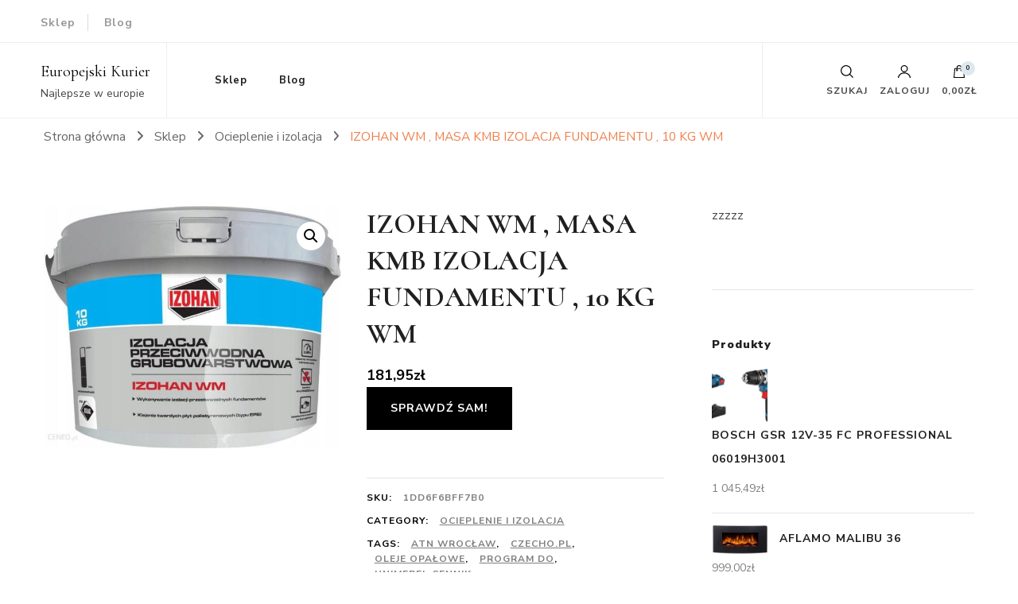

--- FILE ---
content_type: text/html; charset=UTF-8
request_url: https://eukurier.pl/produkt/izohan-wm-masa-kmb-izolacja-fundamentu-10-kg-wm/
body_size: 24732
content:
    <!DOCTYPE html>
    <html lang="pl-PL">
    <head itemscope itemtype="http://schema.org/WebSite">
	    <meta charset="UTF-8">
    <meta name="viewport" content="width=device-width, initial-scale=1">
    <link rel="profile" href="http://gmpg.org/xfn/11">
    <title>IZOHAN WM , MASA KMB IZOLACJA FUNDAMENTU , 10 KG WM &#8211; Europejski Kurier</title>
<meta name='robots' content='max-image-preview:large' />
<link rel='dns-prefetch' href='//fonts.googleapis.com' />
<link rel="alternate" type="application/rss+xml" title="Europejski Kurier &raquo; Kanał z wpisami" href="https://eukurier.pl/feed/" />
<link rel="alternate" type="application/rss+xml" title="Europejski Kurier &raquo; Kanał z komentarzami" href="https://eukurier.pl/comments/feed/" />
<link rel="alternate" type="application/rss+xml" title="Europejski Kurier &raquo; IZOHAN WM , MASA KMB IZOLACJA FUNDAMENTU , 10 KG WM Kanał z komentarzami" href="https://eukurier.pl/produkt/izohan-wm-masa-kmb-izolacja-fundamentu-10-kg-wm/feed/" />
<link rel="alternate" title="oEmbed (JSON)" type="application/json+oembed" href="https://eukurier.pl/wp-json/oembed/1.0/embed?url=https%3A%2F%2Feukurier.pl%2Fprodukt%2Fizohan-wm-masa-kmb-izolacja-fundamentu-10-kg-wm%2F" />
<link rel="alternate" title="oEmbed (XML)" type="text/xml+oembed" href="https://eukurier.pl/wp-json/oembed/1.0/embed?url=https%3A%2F%2Feukurier.pl%2Fprodukt%2Fizohan-wm-masa-kmb-izolacja-fundamentu-10-kg-wm%2F&#038;format=xml" />
<style id='wp-img-auto-sizes-contain-inline-css' type='text/css'>
img:is([sizes=auto i],[sizes^="auto," i]){contain-intrinsic-size:3000px 1500px}
/*# sourceURL=wp-img-auto-sizes-contain-inline-css */
</style>
<style id='wp-emoji-styles-inline-css' type='text/css'>

	img.wp-smiley, img.emoji {
		display: inline !important;
		border: none !important;
		box-shadow: none !important;
		height: 1em !important;
		width: 1em !important;
		margin: 0 0.07em !important;
		vertical-align: -0.1em !important;
		background: none !important;
		padding: 0 !important;
	}
/*# sourceURL=wp-emoji-styles-inline-css */
</style>
<style id='wp-block-library-inline-css' type='text/css'>
:root{--wp-block-synced-color:#7a00df;--wp-block-synced-color--rgb:122,0,223;--wp-bound-block-color:var(--wp-block-synced-color);--wp-editor-canvas-background:#ddd;--wp-admin-theme-color:#007cba;--wp-admin-theme-color--rgb:0,124,186;--wp-admin-theme-color-darker-10:#006ba1;--wp-admin-theme-color-darker-10--rgb:0,107,160.5;--wp-admin-theme-color-darker-20:#005a87;--wp-admin-theme-color-darker-20--rgb:0,90,135;--wp-admin-border-width-focus:2px}@media (min-resolution:192dpi){:root{--wp-admin-border-width-focus:1.5px}}.wp-element-button{cursor:pointer}:root .has-very-light-gray-background-color{background-color:#eee}:root .has-very-dark-gray-background-color{background-color:#313131}:root .has-very-light-gray-color{color:#eee}:root .has-very-dark-gray-color{color:#313131}:root .has-vivid-green-cyan-to-vivid-cyan-blue-gradient-background{background:linear-gradient(135deg,#00d084,#0693e3)}:root .has-purple-crush-gradient-background{background:linear-gradient(135deg,#34e2e4,#4721fb 50%,#ab1dfe)}:root .has-hazy-dawn-gradient-background{background:linear-gradient(135deg,#faaca8,#dad0ec)}:root .has-subdued-olive-gradient-background{background:linear-gradient(135deg,#fafae1,#67a671)}:root .has-atomic-cream-gradient-background{background:linear-gradient(135deg,#fdd79a,#004a59)}:root .has-nightshade-gradient-background{background:linear-gradient(135deg,#330968,#31cdcf)}:root .has-midnight-gradient-background{background:linear-gradient(135deg,#020381,#2874fc)}:root{--wp--preset--font-size--normal:16px;--wp--preset--font-size--huge:42px}.has-regular-font-size{font-size:1em}.has-larger-font-size{font-size:2.625em}.has-normal-font-size{font-size:var(--wp--preset--font-size--normal)}.has-huge-font-size{font-size:var(--wp--preset--font-size--huge)}.has-text-align-center{text-align:center}.has-text-align-left{text-align:left}.has-text-align-right{text-align:right}.has-fit-text{white-space:nowrap!important}#end-resizable-editor-section{display:none}.aligncenter{clear:both}.items-justified-left{justify-content:flex-start}.items-justified-center{justify-content:center}.items-justified-right{justify-content:flex-end}.items-justified-space-between{justify-content:space-between}.screen-reader-text{border:0;clip-path:inset(50%);height:1px;margin:-1px;overflow:hidden;padding:0;position:absolute;width:1px;word-wrap:normal!important}.screen-reader-text:focus{background-color:#ddd;clip-path:none;color:#444;display:block;font-size:1em;height:auto;left:5px;line-height:normal;padding:15px 23px 14px;text-decoration:none;top:5px;width:auto;z-index:100000}html :where(.has-border-color){border-style:solid}html :where([style*=border-top-color]){border-top-style:solid}html :where([style*=border-right-color]){border-right-style:solid}html :where([style*=border-bottom-color]){border-bottom-style:solid}html :where([style*=border-left-color]){border-left-style:solid}html :where([style*=border-width]){border-style:solid}html :where([style*=border-top-width]){border-top-style:solid}html :where([style*=border-right-width]){border-right-style:solid}html :where([style*=border-bottom-width]){border-bottom-style:solid}html :where([style*=border-left-width]){border-left-style:solid}html :where(img[class*=wp-image-]){height:auto;max-width:100%}:where(figure){margin:0 0 1em}html :where(.is-position-sticky){--wp-admin--admin-bar--position-offset:var(--wp-admin--admin-bar--height,0px)}@media screen and (max-width:600px){html :where(.is-position-sticky){--wp-admin--admin-bar--position-offset:0px}}

/*# sourceURL=wp-block-library-inline-css */
</style><style id='global-styles-inline-css' type='text/css'>
:root{--wp--preset--aspect-ratio--square: 1;--wp--preset--aspect-ratio--4-3: 4/3;--wp--preset--aspect-ratio--3-4: 3/4;--wp--preset--aspect-ratio--3-2: 3/2;--wp--preset--aspect-ratio--2-3: 2/3;--wp--preset--aspect-ratio--16-9: 16/9;--wp--preset--aspect-ratio--9-16: 9/16;--wp--preset--color--black: #000000;--wp--preset--color--cyan-bluish-gray: #abb8c3;--wp--preset--color--white: #ffffff;--wp--preset--color--pale-pink: #f78da7;--wp--preset--color--vivid-red: #cf2e2e;--wp--preset--color--luminous-vivid-orange: #ff6900;--wp--preset--color--luminous-vivid-amber: #fcb900;--wp--preset--color--light-green-cyan: #7bdcb5;--wp--preset--color--vivid-green-cyan: #00d084;--wp--preset--color--pale-cyan-blue: #8ed1fc;--wp--preset--color--vivid-cyan-blue: #0693e3;--wp--preset--color--vivid-purple: #9b51e0;--wp--preset--gradient--vivid-cyan-blue-to-vivid-purple: linear-gradient(135deg,rgb(6,147,227) 0%,rgb(155,81,224) 100%);--wp--preset--gradient--light-green-cyan-to-vivid-green-cyan: linear-gradient(135deg,rgb(122,220,180) 0%,rgb(0,208,130) 100%);--wp--preset--gradient--luminous-vivid-amber-to-luminous-vivid-orange: linear-gradient(135deg,rgb(252,185,0) 0%,rgb(255,105,0) 100%);--wp--preset--gradient--luminous-vivid-orange-to-vivid-red: linear-gradient(135deg,rgb(255,105,0) 0%,rgb(207,46,46) 100%);--wp--preset--gradient--very-light-gray-to-cyan-bluish-gray: linear-gradient(135deg,rgb(238,238,238) 0%,rgb(169,184,195) 100%);--wp--preset--gradient--cool-to-warm-spectrum: linear-gradient(135deg,rgb(74,234,220) 0%,rgb(151,120,209) 20%,rgb(207,42,186) 40%,rgb(238,44,130) 60%,rgb(251,105,98) 80%,rgb(254,248,76) 100%);--wp--preset--gradient--blush-light-purple: linear-gradient(135deg,rgb(255,206,236) 0%,rgb(152,150,240) 100%);--wp--preset--gradient--blush-bordeaux: linear-gradient(135deg,rgb(254,205,165) 0%,rgb(254,45,45) 50%,rgb(107,0,62) 100%);--wp--preset--gradient--luminous-dusk: linear-gradient(135deg,rgb(255,203,112) 0%,rgb(199,81,192) 50%,rgb(65,88,208) 100%);--wp--preset--gradient--pale-ocean: linear-gradient(135deg,rgb(255,245,203) 0%,rgb(182,227,212) 50%,rgb(51,167,181) 100%);--wp--preset--gradient--electric-grass: linear-gradient(135deg,rgb(202,248,128) 0%,rgb(113,206,126) 100%);--wp--preset--gradient--midnight: linear-gradient(135deg,rgb(2,3,129) 0%,rgb(40,116,252) 100%);--wp--preset--font-size--small: 13px;--wp--preset--font-size--medium: 20px;--wp--preset--font-size--large: 36px;--wp--preset--font-size--x-large: 42px;--wp--preset--spacing--20: 0.44rem;--wp--preset--spacing--30: 0.67rem;--wp--preset--spacing--40: 1rem;--wp--preset--spacing--50: 1.5rem;--wp--preset--spacing--60: 2.25rem;--wp--preset--spacing--70: 3.38rem;--wp--preset--spacing--80: 5.06rem;--wp--preset--shadow--natural: 6px 6px 9px rgba(0, 0, 0, 0.2);--wp--preset--shadow--deep: 12px 12px 50px rgba(0, 0, 0, 0.4);--wp--preset--shadow--sharp: 6px 6px 0px rgba(0, 0, 0, 0.2);--wp--preset--shadow--outlined: 6px 6px 0px -3px rgb(255, 255, 255), 6px 6px rgb(0, 0, 0);--wp--preset--shadow--crisp: 6px 6px 0px rgb(0, 0, 0);}:where(.is-layout-flex){gap: 0.5em;}:where(.is-layout-grid){gap: 0.5em;}body .is-layout-flex{display: flex;}.is-layout-flex{flex-wrap: wrap;align-items: center;}.is-layout-flex > :is(*, div){margin: 0;}body .is-layout-grid{display: grid;}.is-layout-grid > :is(*, div){margin: 0;}:where(.wp-block-columns.is-layout-flex){gap: 2em;}:where(.wp-block-columns.is-layout-grid){gap: 2em;}:where(.wp-block-post-template.is-layout-flex){gap: 1.25em;}:where(.wp-block-post-template.is-layout-grid){gap: 1.25em;}.has-black-color{color: var(--wp--preset--color--black) !important;}.has-cyan-bluish-gray-color{color: var(--wp--preset--color--cyan-bluish-gray) !important;}.has-white-color{color: var(--wp--preset--color--white) !important;}.has-pale-pink-color{color: var(--wp--preset--color--pale-pink) !important;}.has-vivid-red-color{color: var(--wp--preset--color--vivid-red) !important;}.has-luminous-vivid-orange-color{color: var(--wp--preset--color--luminous-vivid-orange) !important;}.has-luminous-vivid-amber-color{color: var(--wp--preset--color--luminous-vivid-amber) !important;}.has-light-green-cyan-color{color: var(--wp--preset--color--light-green-cyan) !important;}.has-vivid-green-cyan-color{color: var(--wp--preset--color--vivid-green-cyan) !important;}.has-pale-cyan-blue-color{color: var(--wp--preset--color--pale-cyan-blue) !important;}.has-vivid-cyan-blue-color{color: var(--wp--preset--color--vivid-cyan-blue) !important;}.has-vivid-purple-color{color: var(--wp--preset--color--vivid-purple) !important;}.has-black-background-color{background-color: var(--wp--preset--color--black) !important;}.has-cyan-bluish-gray-background-color{background-color: var(--wp--preset--color--cyan-bluish-gray) !important;}.has-white-background-color{background-color: var(--wp--preset--color--white) !important;}.has-pale-pink-background-color{background-color: var(--wp--preset--color--pale-pink) !important;}.has-vivid-red-background-color{background-color: var(--wp--preset--color--vivid-red) !important;}.has-luminous-vivid-orange-background-color{background-color: var(--wp--preset--color--luminous-vivid-orange) !important;}.has-luminous-vivid-amber-background-color{background-color: var(--wp--preset--color--luminous-vivid-amber) !important;}.has-light-green-cyan-background-color{background-color: var(--wp--preset--color--light-green-cyan) !important;}.has-vivid-green-cyan-background-color{background-color: var(--wp--preset--color--vivid-green-cyan) !important;}.has-pale-cyan-blue-background-color{background-color: var(--wp--preset--color--pale-cyan-blue) !important;}.has-vivid-cyan-blue-background-color{background-color: var(--wp--preset--color--vivid-cyan-blue) !important;}.has-vivid-purple-background-color{background-color: var(--wp--preset--color--vivid-purple) !important;}.has-black-border-color{border-color: var(--wp--preset--color--black) !important;}.has-cyan-bluish-gray-border-color{border-color: var(--wp--preset--color--cyan-bluish-gray) !important;}.has-white-border-color{border-color: var(--wp--preset--color--white) !important;}.has-pale-pink-border-color{border-color: var(--wp--preset--color--pale-pink) !important;}.has-vivid-red-border-color{border-color: var(--wp--preset--color--vivid-red) !important;}.has-luminous-vivid-orange-border-color{border-color: var(--wp--preset--color--luminous-vivid-orange) !important;}.has-luminous-vivid-amber-border-color{border-color: var(--wp--preset--color--luminous-vivid-amber) !important;}.has-light-green-cyan-border-color{border-color: var(--wp--preset--color--light-green-cyan) !important;}.has-vivid-green-cyan-border-color{border-color: var(--wp--preset--color--vivid-green-cyan) !important;}.has-pale-cyan-blue-border-color{border-color: var(--wp--preset--color--pale-cyan-blue) !important;}.has-vivid-cyan-blue-border-color{border-color: var(--wp--preset--color--vivid-cyan-blue) !important;}.has-vivid-purple-border-color{border-color: var(--wp--preset--color--vivid-purple) !important;}.has-vivid-cyan-blue-to-vivid-purple-gradient-background{background: var(--wp--preset--gradient--vivid-cyan-blue-to-vivid-purple) !important;}.has-light-green-cyan-to-vivid-green-cyan-gradient-background{background: var(--wp--preset--gradient--light-green-cyan-to-vivid-green-cyan) !important;}.has-luminous-vivid-amber-to-luminous-vivid-orange-gradient-background{background: var(--wp--preset--gradient--luminous-vivid-amber-to-luminous-vivid-orange) !important;}.has-luminous-vivid-orange-to-vivid-red-gradient-background{background: var(--wp--preset--gradient--luminous-vivid-orange-to-vivid-red) !important;}.has-very-light-gray-to-cyan-bluish-gray-gradient-background{background: var(--wp--preset--gradient--very-light-gray-to-cyan-bluish-gray) !important;}.has-cool-to-warm-spectrum-gradient-background{background: var(--wp--preset--gradient--cool-to-warm-spectrum) !important;}.has-blush-light-purple-gradient-background{background: var(--wp--preset--gradient--blush-light-purple) !important;}.has-blush-bordeaux-gradient-background{background: var(--wp--preset--gradient--blush-bordeaux) !important;}.has-luminous-dusk-gradient-background{background: var(--wp--preset--gradient--luminous-dusk) !important;}.has-pale-ocean-gradient-background{background: var(--wp--preset--gradient--pale-ocean) !important;}.has-electric-grass-gradient-background{background: var(--wp--preset--gradient--electric-grass) !important;}.has-midnight-gradient-background{background: var(--wp--preset--gradient--midnight) !important;}.has-small-font-size{font-size: var(--wp--preset--font-size--small) !important;}.has-medium-font-size{font-size: var(--wp--preset--font-size--medium) !important;}.has-large-font-size{font-size: var(--wp--preset--font-size--large) !important;}.has-x-large-font-size{font-size: var(--wp--preset--font-size--x-large) !important;}
/*# sourceURL=global-styles-inline-css */
</style>

<style id='classic-theme-styles-inline-css' type='text/css'>
/*! This file is auto-generated */
.wp-block-button__link{color:#fff;background-color:#32373c;border-radius:9999px;box-shadow:none;text-decoration:none;padding:calc(.667em + 2px) calc(1.333em + 2px);font-size:1.125em}.wp-block-file__button{background:#32373c;color:#fff;text-decoration:none}
/*# sourceURL=/wp-includes/css/classic-themes.min.css */
</style>
<link rel='stylesheet' id='photoswipe-css' href='https://eukurier.pl/wp-content/plugins/woocommerce/assets/css/photoswipe/photoswipe.min.css?ver=6.4.1' type='text/css' media='all' />
<link rel='stylesheet' id='photoswipe-default-skin-css' href='https://eukurier.pl/wp-content/plugins/woocommerce/assets/css/photoswipe/default-skin/default-skin.min.css?ver=6.4.1' type='text/css' media='all' />
<link rel='stylesheet' id='woocommerce-layout-css' href='https://eukurier.pl/wp-content/plugins/woocommerce/assets/css/woocommerce-layout.css?ver=6.4.1' type='text/css' media='all' />
<link rel='stylesheet' id='woocommerce-smallscreen-css' href='https://eukurier.pl/wp-content/plugins/woocommerce/assets/css/woocommerce-smallscreen.css?ver=6.4.1' type='text/css' media='only screen and (max-width: 768px)' />
<link rel='stylesheet' id='woocommerce-general-css' href='https://eukurier.pl/wp-content/plugins/woocommerce/assets/css/woocommerce.css?ver=6.4.1' type='text/css' media='all' />
<style id='woocommerce-inline-inline-css' type='text/css'>
.woocommerce form .form-row .required { visibility: visible; }
/*# sourceURL=woocommerce-inline-inline-css */
</style>
<link rel='stylesheet' id='owl-carousel-css' href='https://eukurier.pl/wp-content/themes/blossom-shop/css/owl.carousel.min.css?ver=2.3.4' type='text/css' media='all' />
<link rel='stylesheet' id='animate-css' href='https://eukurier.pl/wp-content/themes/blossom-shop/css/animate.min.css?ver=3.5.2' type='text/css' media='all' />
<link rel='stylesheet' id='blossom-shop-google-fonts-css' href='https://fonts.googleapis.com/css?family=Nunito+Sans%3A200%2C200italic%2C300%2C300italic%2Cregular%2Citalic%2C600%2C600italic%2C700%2C700italic%2C800%2C800italic%2C900%2C900italic%7CCormorant%3A300%2C300italic%2Cregular%2Citalic%2C500%2C500italic%2C600%2C600italic%2C700%2C700italic%7CCormorant%3Aregular' type='text/css' media='all' />
<link rel='stylesheet' id='blossom-shop-megamenu-css' href='https://eukurier.pl/wp-content/themes/blossom-shop/css/megamenu.min.css?ver=1.1.4' type='text/css' media='all' />
<link rel='stylesheet' id='blossom-shop-css' href='https://eukurier.pl/wp-content/themes/blossom-shop/style.css?ver=1.1.4' type='text/css' media='all' />
<style id='blossom-shop-inline-css' type='text/css'>


    :root {
        --primary-color: #dde9ed;
		--primary-color-rgb: 221, 233, 237;
        --primary-font: Nunito Sans;
        --secondary-font: Cormorant;
        --secondary-color: #ee7f4b;
        --secondary-color-rgb: 238, 127, 75;
    }
     
    .content-newsletter .blossomthemes-email-newsletter-wrapper.bg-img:after,
    .widget_blossomthemes_email_newsletter_widget .blossomthemes-email-newsletter-wrapper:after{
        background: rgba(221, 233, 237, 0.8);
    }
    
    /*Typography*/

    body {
        font-family : Nunito Sans;
        font-size   : 20px;        
    }
    
    .header-main .site-branding .site-title, 
    .sticky-header .site-branding .site-title , 
    .header-four .header-t .site-branding .site-title, 
    .header-five .logo-holder .site-branding .site-title, .header-six .logo-holder .site-branding .site-title, 
    .header-eight .logo-holder .site-branding .site-title, 
    .header-eleven .logo-holder .site-branding .site-title {
        font-size   : 20px;
        font-family : Cormorant;
        font-weight : 400;
        font-style  : normal;
    }
    
    .site-title a, .header-main .site-branding .site-title a, 
    .sticky-header .site-branding .site-title a, 
    .header-four .header-t .site-branding .site-title a, 
    .header-five .logo-holder .site-branding .site-title a, 
    .header-six .logo-holder .site-branding .site-title a, 
    .header-eight .logo-holder .site-branding .site-title a, 
    .header-eleven .logo-holder .site-branding .site-title a {
        color: #000000;
    }

    button, input, select, optgroup, textarea, blockquote p + span, 
    .site-banner .banner-caption .meta-wrap > span.byline a, 
    .top-service-section .rtc-itw-inner-holder .widget-title, 
    section.prod-deal-section .title-wrap .section-title, 
    section.about-section .widget .widget-title, 
    section.about-section.style-two .widget .text-holder p, 
    section.cta-section.style-three .widget_blossomtheme_companion_cta_widget .blossomtheme-cta-container .widget-title, 
    .woocommerce-checkout #primary .woocommerce-checkout #order_review_heading, 
    .woocommerce-checkout #primary .woocommerce-checkout .col2-set .col-1 .woocommerce-billing-fields h3, 
    .cat-tab-section .header-wrap .section-title {
        font-family : Nunito Sans;
    }

    q, blockquote, .section-title, section[class*="-section"] .widget-title, 
    .yith-wcqv-main .product .summary .product_title, .widget_bttk_author_bio .title-holder, 
    .widget_bttk_popular_post ul li .entry-header .entry-title, .widget_bttk_pro_recent_post ul li .entry-header .entry-title, 
    .blossomthemes-email-newsletter-wrapper .text-holder h3, 
    .widget_bttk_posts_category_slider_widget .carousel-title .title, 
    .additional-post .section-grid article .entry-title, 
    .site-banner .banner-caption .banner-title, 
    .site-banner .banner-caption .meta-wrap > span.byline, 
    section.about-section .widget .text-holder p, 
    section.about-section.style-two .widget .widget-title, 
    section.cta-section .widget_blossomtheme_companion_cta_widget .blossomtheme-cta-container .widget-title, 
    .blog-section .section-grid .entry-title, 
    .instagram-section .profile-link, 
    section.newsletter-section .newsletter-inner-wrapper .text-holder h3, 
    .recent-prod-section.style-three .recent-prod-feature .product-title-wrap .rp-title, .recent-prod-section.style-four .recent-prod-feature .product-title-wrap .rp-title, .recent-prod-section.style-five .recent-prod-feature .product-title-wrap .rp-title, .recent-prod-section.style-six .recent-prod-feature .product-title-wrap .rp-title, 
    .popular-prod-section.style-three .popular-prod-feature .product-title-wrap .pp-title, .popular-prod-section.style-four .popular-prod-feature .product-title-wrap .pp-title, .popular-prod-section.style-five .popular-prod-feature .product-title-wrap .pp-title, .popular-prod-section.style-six .popular-prod-feature .product-title-wrap .pp-title, 
    .classic-layout .site-main article .entry-title, 
    .grid-layout .site-main article .entry-title, 
    .list-layout .site-main article .entry-title, .page .site-content > .page-header .page-title, 
    .page-template-about section.intro-about-section .widget-title, 
    .page-template-contact .site-main .widget .widget-title, 
    .error404 .site-content > .page-header .page-title, 
    .single .site-content > .page-header .entry-title, 
    .woocommerce-page .site-content > .page-header .page-title, 
    .single-product .site-main div.product div.summary .product_title, 
    .single-product .site-main .related > h2, 
    section[class*="-cat-section"].style-three .cat-feature .product-title-wrap .pp-title, 
    section[class*="-cat-section"].style-four .cat-feature .product-title-wrap .pp-title, 
    section[class*="-cat-section"].style-five .cat-feature .product-title-wrap .pp-title, 
    section[class*="-cat-section"].style-six .cat-feature .product-title-wrap .pp-title {
        font-family : Cormorant;
    }

    .widget_blossomthemes_stat_counter_widget .blossomthemes-sc-holder .icon-holder, 
    .widget_bttk_posts_category_slider_widget .carousel-title .cat-links a:hover, 
    .widget_bttk_posts_category_slider_widget .carousel-title .title a:hover, 
    .header-six .header-t a:hover, 
    .header-eight .header-t a:hover, .header-ten .header-t a:hover, 
    .header-six .secondary-menu ul li:hover > a, .header-six .secondary-menu ul li.current-menu-item > a, .header-six .secondary-menu ul li.current_page_item > a, .header-six .secondary-menu ul li.current-menu-ancestor > a, .header-six .secondary-menu ul li.current_page_ancestor > a, .header-eight .secondary-menu ul li:hover > a, .header-eight .secondary-menu ul li.current-menu-item > a, .header-eight .secondary-menu ul li.current_page_item > a, .header-eight .secondary-menu ul li.current-menu-ancestor > a, .header-eight .secondary-menu ul li.current_page_ancestor > a, 
    .header-nine .main-navigation ul li:hover > a, .header-nine .main-navigation ul li.current-menu-item > a, .header-nine .main-navigation ul li.current_page_item > a, .header-nine .main-navigation ul li.current-menu-ancestor > a, .header-nine .main-navigation ul li.current_page_ancestor > a, 
    .header-ten .secondary-menu ul li:hover > a, .header-ten .secondary-menu ul li.current-menu-item > a, .header-ten .secondary-menu ul li.current_page_item > a, .header-ten .secondary-menu ul li.current-menu-ancestor > a, .header-ten .secondary-menu ul li.current_page_ancestor > a, .site-banner .banner-caption .banner-title a:hover, 
    .site-banner.banner-three .banner-caption .banner-title a:hover, 
    .blog .site-banner .banner-caption:not(.centered) .banner-title a:hover,
    .entry-content a:hover,
    .entry-summary a:hover,
    .page-content a:hover,
    .comment-content a:hover,
    .widget .textwidget a:hover  {
        color: #dde9ed;
    }

    button:hover,
    input[type="button"]:hover,
    input[type="reset"]:hover,
    input[type="submit"]:hover, 
    .edit-link .post-edit-link, 
    .item .recent-prod-image .product_type_external:hover,
    .item .recent-prod-image .product_type_simple:hover,
    .item .recent-prod-image .product_type_grouped:hover,
    .item .recent-prod-image .product_type_variable:hover,
    .item .popular-prod-image .product_type_external:hover,
    .item .popular-prod-image .product_type_simple:hover,
    .item .popular-prod-image .product_type_grouped:hover,
    .item .popular-prod-image .product_type_variable:hover, 
    .widget_bttk_contact_social_links .social-networks li a, 
    .widget_bttk_author_bio .readmore, 
    .widget_bttk_author_bio .author-socicons li a:hover, 
    .widget_bttk_social_links ul li a:hover, 
    .widget_bttk_image_text_widget ul li:hover .btn-readmore, 
    .widget_bttk_author_bio .readmore, 
    .widget_bttk_author_bio .author-socicons li a:hover, 
    .bttk-team-inner-holder ul.social-profile li a:hover, 
    .widget_bttk_icon_text_widget .rtc-itw-inner-holder .text-holder .btn-readmore:hover, 
    .widget_blossomtheme_featured_page_widget .text-holder .btn-readmore:hover, 
    .widget_blossomtheme_companion_cta_widget .blossomtheme-cta-container .btn-cta, 
    .widget_blossomtheme_companion_cta_widget .blossomtheme-cta-container .btn-cta + .btn-cta:hover, 
    .sticky-t-bar .sticky-bar-content, 
    .header-main .right span.count, 
    .header-main .right .cart-block .widget_shopping_cart .buttons a, 
    .header-main .right .cart-block .widget_shopping_cart .buttons a.checkout:hover, 
    .main-navigation ul ul li:hover > a, 
    .main-navigation ul ul li.current-menu-item > a, 
    .main-navigation ul ul li.current_page_item > a, 
    .main-navigation ul ul li.current-menu-ancestor > a, 
    .main-navigation ul ul li.current_page_ancestor > a, #load-posts a, 
    .posts-navigation .nav-links a, 
    .site-banner .banner-caption .blossomthemes-email-newsletter-wrapper input[type="submit"], 
    .site-banner .owl-dots .owl-dot:hover span, .site-banner .owl-dots .owl-dot.active span, 
    .featured-section .section-block:not(:first-child) .block-title a:hover, 
    .featured-section.style-three .section-block:hover .btn-readmore:hover, 
    section.prod-deal-section .button-wrap .bttn:hover, section.about-section.style-two, 
    .testimonial-section .owl-stage-outer, section.cta-section.style-one .widget_blossomtheme_companion_cta_widget .blossomtheme-cta-container .btn-cta + .btn-cta, section.cta-section.style-one .widget_blossomtheme_companion_cta_widget .blossomtheme-cta-container .btn-cta:hover, .blog-section .button-wrap .bttn:hover, 
    .popular-prod-section .button-wrap .btn-readmore:hover, 
    .single .site-main article .article-meta .social-list li a:hover, 
    .single .site-main article .entry-footer .cat-tags a:hover, 
    .woocommerce-page .widget_shopping_cart .buttons .button, 
    .woocommerce-page .widget_shopping_cart .buttons .button + .button:hover, 
    .woocommerce-page .widget_shopping_cart .buttons .button + .button:focus, 
    .woocommerce-page .widget_price_filter .ui-slider .ui-slider-range, 
    .woocommerce-page .widget_price_filter .price_slider_amount .button, 
    .tagcloud a:hover, .woocommerce-page .site-content ul.products li.product .product_type_external, .woocommerce-page .site-content ul.products li.product .product_type_simple, .woocommerce-page .site-content ul.products li.product .product_type_grouped, .woocommerce-page .site-content ul.products li.product .product_type_variable, 
    .item .recent-prod-image .product_type_external:hover, .item .recent-prod-image .product_type_simple:hover, .item .recent-prod-image .product_type_grouped:hover, .item .recent-prod-image .product_type_variable:hover, .item .popular-prod-image .product_type_external:hover, .item .popular-prod-image .product_type_simple:hover, .item .popular-prod-image .product_type_grouped:hover, .item .popular-prod-image .product_type_variable:hover, .item .cat-image .product_type_external:hover, .item .cat-image .product_type_simple:hover, .item .cat-image .product_type_grouped:hover, .item .cat-image .product_type_variable:hover, 
    section[class*="-cat-section"] .button-wrap .btn-readmore:hover, 
    .item .product-image .product_type_external:hover, .item .product-image .product_type_simple:hover, .item .product-image .product_type_grouped:hover, .item .product-image .product_type_variable:hover {
        background: #dde9ed;
    }

    .item .popular-prod-image .yith-wcwl-add-button .add_to_wishlist:hover, 
    .item .recent-prod-image .yith-wcqv-button:hover,
    .item .popular-prod-image .yith-wcqv-button:hover, 
    .item .recent-prod-image .compare-button a:hover,
    .item .popular-prod-image .compare-button a:hover, 
    .error404 .error-404 .search-form .search-submit:hover, 
    .woocommerce-page .site-content ul.products li.product .yith-wcwl-add-button .add_to_wishlist:hover, 
    .woocommerce-page .site-content ul.products li.product .yith-wcqv-button:hover, 
    .woocommerce-page .site-content ul.products li.product .compare.button:hover, 
    .single-product .site-main div.product div.summary .yith-wcwl-add-button .add_to_wishlist:hover, 
    .single-product .site-main div.product div.summary a.compare:hover, 
    .item .recent-prod-image .yith-wcwl-add-button .add_to_wishlist:hover, 
    .item .popular-prod-image .yith-wcwl-add-button .add_to_wishlist:hover, 
    .item .recent-prod-image .compare-button:hover a:hover, .item .recent-prod-image .compare-button:focus-within a:hover, .item .popular-prod-image .compare-button:hover a:hover, .item .popular-prod-image .compare-button:focus-within a:hover, .item .cat-image .compare-button:hover a:hover, .item .cat-image .compare-button:focus-within a:hover, 
    .item .recent-prod-image .yith-wcwl-add-button .add_to_wishlist:hover, .item .recent-prod-image .yith-wcwl-add-button .add_to_wishlist:focus-within, .item .popular-prod-image .yith-wcwl-add-button .add_to_wishlist:hover, .item .popular-prod-image .yith-wcwl-add-button .add_to_wishlist:focus-within, .item .cat-image .yith-wcwl-add-button .add_to_wishlist:hover, .item .cat-image .yith-wcwl-add-button .add_to_wishlist:focus-within, 
    .item .recent-prod-image .yith-wcqv-button:hover, .item .recent-prod-image .yith-wcqv-button:focus-within, .item .popular-prod-image .yith-wcqv-button:hover, .item .popular-prod-image .yith-wcqv-button:focus-within, .item .cat-image .yith-wcqv-button:hover, .item .cat-image .yith-wcqv-button:focus-within, 
    .item .product-image .compare-button:hover a:hover, .item .product-image .compare-button:focus-within a:hover, 
    .item .product-image .yith-wcwl-add-button .add_to_wishlist:hover, .item .product-image .yith-wcwl-add-button .add_to_wishlist:focus-within, .item .product-image .yith-wcqv-button:hover, .item .product-image .yith-wcqv-button:focus-within {
        background-color: #dde9ed;
    }

    .widget_bttk_author_bio .author-socicons li a:hover, 
    .widget_bttk_social_links ul li a, 
    .blossomthemes-email-newsletter-wrapper .img-holder, 
    .widget_bttk_author_bio .author-socicons li a, 
    .bttk-team-inner-holder ul.social-profile li a:hover, .pagination .page-numbers, 
    .author-section .author-content-wrap .social-list li a svg, 
    .site-banner .banner-caption .blossomthemes-email-newsletter-wrapper input[type="submit"], 
    .featured-section.style-three .section-block:hover .btn-readmore:hover, 
    .single .site-main article .article-meta .social-list li a, 
    .single .site-main article .entry-footer .cat-tags a, 
    .woocommerce-page .site-content .woocommerce-pagination a, .woocommerce-page .site-content .woocommerce-pagination span, 
    .single-product .site-main div.product div.summary .yith-wcwl-add-button .add_to_wishlist, 
    .single-product .site-main div.product div.summary a.compare, 
    .tagcloud a:hover {
        border-color: #dde9ed;
    }

    section.about-section {
        background: rgba(221, 233, 237, 0.35);
    }

    section.client-section {
        background: rgba(221, 233, 237, 0.3);
    }

    blockquote::before {
        background-image: url( 'data:image/svg+xml; utf-8, <svg xmlns="http://www.w3.org/2000/svg" viewBox="0 0 100 100"><path fill="%23dde9ed" d="M75.6,40.5a20,20,0,1,1-20.1,20,39.989,39.989,0,0,1,40-40A39.31,39.31,0,0,0,75.6,40.5Zm-30.1,20a20,20,0,0,1-40,0h0a39.989,39.989,0,0,1,40-40,39.31,39.31,0,0,0-19.9,20A19.973,19.973,0,0,1,45.5,60.5Z"></path></svg>' );
    }

    a, .dropcap, 
    .yith-wcqv-main .product .summary .product_meta > span a:hover, 
    .woocommerce-error a,
    .woocommerce-info a,
    .woocommerce-message a, 
    .widget_calendar table tbody td a, 
    .header-main .right .cart-block .widget_shopping_cart .cart_list li a:hover, 
    .header-eleven .header-main .right > div .user-block-popup a:hover, 
    .site-banner.banner-six .banner-caption .banner-title a:hover, 
    .site-banner.banner-six .banner-caption .cat-links a:hover, 
    .page-template-contact .site-main .widget_bttk_contact_social_links ul.contact-list li svg, 
    .error404 .error-404 .error-num, 
    .single-product .site-main div.product div.summary .product_meta > span a:hover, 
    .single-product .site-main div.product #reviews #respond .comment-reply-title a:hover, 
    .woocommerce-checkout #primary .woocommerce-info a, 
    .woocommerce-checkout #primary .woocommerce-checkout .woocommerce-checkout-review-order #payment .payment_methods li label .about_paypal:hover, 
    .woocommerce-checkout #primary .woocommerce-checkout .woocommerce-checkout-review-order #payment .place-order a, 
    .woocommerce-order-received .entry-content .woocommerce-order-details .shop_table tr td a:hover, 
    .woocommerce-account .woocommerce-MyAccount-content a, 
    .woocommerce-account .lost_password a:hover, 
    .cat-tab-section .tab-btn-wrap .tab-btn:hover, .cat-tab-section .tab-btn-wrap .tab-btn.active, 
    .item h3 a:hover, .entry-title a:hover, .widget ul li a:hover, 
    .breadcrumb a:hover, .breadcrumb .current,
    .breadcrumb a:hover, .breadcrumb .current, 
    .mega-sub-menu li.mega-menu-item-type-widget li a:hover, 
    .widget_maxmegamenu #mega-menu-wrap-primary #mega-menu-primary > li.mega-menu-item > a.mega-menu-link:hover, 
    .widget_maxmegamenu #mega-menu-wrap-primary #mega-menu-primary > li.mega-menu-item.mega-toggle-on > a.mega-menu-link, 
    .widget_maxmegamenu #mega-menu-wrap-primary #mega-menu-primary > li.mega-menu-item.mega-current-menu-item > a.mega-menu-link, 
    .widget_maxmegamenu #mega-menu-wrap-primary #mega-menu-primary > li.mega-menu-item.mega-current-menu-ancestor > a.mega-menu-link, 
    .widget_maxmegamenu #mega-menu-wrap-primary #mega-menu-primary > li.mega-menu-item.mega-current-page-ancestor > a.mega-menu-link, 
    #mega-menu-wrap-primary #mega-menu-primary > li.mega-menu-flyout ul.mega-sub-menu li.mega-menu-item a.mega-menu-link:focus, 
    .sticky-t-bar .sticky-bar-content .blossomthemes-email-newsletter-wrapper form input[type=submit]:hover, .sticky-t-bar .sticky-bar-content .blossomthemes-email-newsletter-wrapper form input[type=submit]:active, .sticky-t-bar .sticky-bar-content .blossomthemes-email-newsletter-wrapper form input[type=submit]:focus {
        color: #ee7f4b;
    }

    .edit-link .post-edit-link:hover,  
    .yith-wcqv-main .product .summary table.woocommerce-grouped-product-list tbody tr td .button:hover, 
    .yith-wcqv-main .product .summary .single_add_to_cart_button:hover, 
    .widget_calendar table tbody td#today, 
    .widget_bttk_custom_categories ul li a:hover .post-count, 
    .widget_blossomtheme_companion_cta_widget .blossomtheme-cta-container .btn-cta:hover, 
    .widget_blossomtheme_companion_cta_widget .blossomtheme-cta-container .btn-cta + .btn-cta, 
    .header-main .right .cart-block .widget_shopping_cart .buttons a:hover, 
    .header-main .right .cart-block .widget_shopping_cart .buttons a.checkout, 
    .pagination .page-numbers.current,
    .pagination .page-numbers:not(.dots):hover, 
    #load-posts a:not(.loading):hover, #load-posts a.disabled, 
    #load-posts a .loading:hover, 
    .posts-navigation .nav-links a:hover, 
    .author-section .author-content-wrap .social-list li a:hover svg, 
    .site-banner .banner-caption .blossomthemes-email-newsletter-wrapper input[type="submit"]:hover, 
    .site-banner.banner-six .banner-caption .btn-readmore:hover, 
    .woocommerce-page .widget_shopping_cart .buttons .button:hover, 
    .woocommerce-page .widget_shopping_cart .buttons .button:focus, 
    .woocommerce-page .widget_shopping_cart .buttons .button + .button, 
    .woocommerce-page .widget_price_filter .price_slider_amount .button:hover, 
    .woocommerce-page .widget_price_filter .price_slider_amount .button:focus, 
    .single-product .site-main div.product div.summary table.woocommerce-grouped-product-list tbody tr td .button:hover, 
    .single-product .site-main div.product div.summary .single_add_to_cart_button:hover, 
    .single-product .site-main div.product .woocommerce-tabs ul.tabs li a:after, 
    .single-product .site-main div.product #reviews #respond .comment-form p.form-submit input[type="submit"]:hover, 
    .woocommerce-cart .site-main .woocommerce .woocommerce-cart-form table.shop_table tbody td.actions > .button:hover, 
    .woocommerce-cart .site-main .woocommerce .cart-collaterals .cart_totals .checkout-button, 
    .woocommerce-checkout #primary .checkout_coupon p.form-row .button:hover, 
    .woocommerce-checkout #primary .woocommerce-checkout .woocommerce-checkout-review-order #payment .payment_methods li input[type="radio"]:checked + label::before, 
    .woocommerce-checkout #primary .woocommerce-checkout .woocommerce-checkout-review-order #payment .place-order .button, 
    .woocommerce-order-received .entry-content .woocommerce-order-details .shop_table thead tr, 
    .woocommerce-wishlist #content table.wishlist_table.shop_table tbody td.product-add-to-cart .button:hover, 
    .woocommerce-account .woocommerce-MyAccount-navigation ul li a:hover, 
    .woocommerce-account .woocommerce-MyAccount-navigation ul li.is-active a, 
    .featured-section.style-one .section-block .block-content .block-title a:hover, 
    .main-navigation ul li a .menu-description, 
    .woocommerce-page .site-content ul.products li.product .product_type_external:hover,
    .woocommerce-page .site-content ul.products li.product .product_type_simple:hover,
    .woocommerce-page .site-content ul.products li.product .product_type_grouped:hover,
    .woocommerce-page .site-content ul.products li.product .product_type_variable:hover, 
    .cat-tab-section .tab-btn-wrap .tab-btn::after,
    .cat-tab-section .tab-btn-wrap .tab-btn::after, 
    #mega-menu-wrap-primary #mega-menu-primary > li.mega-menu-item > a.mega-menu-link::before, 
    #mega-menu-wrap-primary #mega-menu-primary > li.mega-menu-flyout ul.mega-sub-menu li.mega-menu-item a.mega-menu-link:hover, 
    #mega-menu-wrap-primary #mega-menu-primary > li.mega-menu-flyout ul.mega-sub-menu li.mega-menu-item a.mega-menu-link:focus
    {
        background: #ee7f4b;
    }

    .woocommerce #respond input#submit:hover,
    .woocommerce a.button:hover,
    .woocommerce button.button:hover,
    .woocommerce input.button:hover, 
    .mCSB_scrollTools .mCSB_dragger .mCSB_dragger_bar, 
    .mCSB_scrollTools .mCSB_dragger:hover .mCSB_dragger_bar, 
    .mCSB_scrollTools .mCSB_dragger:active .mCSB_dragger_bar, 
    .mCSB_scrollTools .mCSB_dragger.mCSB_dragger_onDrag .mCSB_dragger_bar, 
    .woocommerce-page .site-content .woocommerce-pagination .current,
    .woocommerce-page .site-content .woocommerce-pagination a:hover,
    .woocommerce-page .site-content .woocommerce-pagination a:focus, 
    .woocommerce-cart .site-main .woocommerce .woocommerce-cart-form table.shop_table tbody td.actions .coupon .button:hover, 
    .woocommerce-wishlist #content table.wishlist_table.shop_table tbody td a.yith-wcqv-button:hover {
        background-color: #ee7f4b;
    }

    .pagination .page-numbers.current,
    .pagination .page-numbers:not(.dots):hover, 
    .author-section .author-content-wrap .social-list li a:hover svg, 
    .site-banner .banner-caption .blossomthemes-email-newsletter-wrapper input[type="submit"]:hover, 
    .site-banner.banner-six .banner-caption .btn-readmore:hover, 
    .woocommerce-page .site-content .woocommerce-pagination .current,
    .woocommerce-page .site-content .woocommerce-pagination a:hover,
    .woocommerce-page .site-content .woocommerce-pagination a:focus, 
    .woocommerce-checkout #primary .woocommerce-checkout .woocommerce-checkout-review-order #payment .payment_methods li input[type="radio"]:checked + label::before {
        border-color: #ee7f4b;
    }

    .main-navigation ul li a .menu-description::after {
        border-top-color: #ee7f4b;
    }

    .cat-tab-section .tab-content-wrap {
        border-top-color: rgba(238, 127, 75, 0.2);
    }

    @media screen and (max-width: 1024px) {
        .main-navigation .close:hover {
            background: #dde9ed;
        }
    }
/*# sourceURL=blossom-shop-inline-css */
</style>
<script type="text/javascript" src="https://eukurier.pl/wp-includes/js/jquery/jquery.min.js?ver=3.7.1" id="jquery-core-js"></script>
<script type="text/javascript" src="https://eukurier.pl/wp-includes/js/jquery/jquery-migrate.min.js?ver=3.4.1" id="jquery-migrate-js"></script>
<link rel="https://api.w.org/" href="https://eukurier.pl/wp-json/" /><link rel="alternate" title="JSON" type="application/json" href="https://eukurier.pl/wp-json/wp/v2/product/1040" /><link rel="EditURI" type="application/rsd+xml" title="RSD" href="https://eukurier.pl/xmlrpc.php?rsd" />
<meta name="generator" content="WordPress 6.9" />
<meta name="generator" content="WooCommerce 6.4.1" />
<link rel="canonical" href="https://eukurier.pl/produkt/izohan-wm-masa-kmb-izolacja-fundamentu-10-kg-wm/" />
<link rel='shortlink' href='https://eukurier.pl/?p=1040' />
<link rel="pingback" href="https://eukurier.pl/xmlrpc.php">	<noscript><style>.woocommerce-product-gallery{ opacity: 1 !important; }</style></noscript>
			<style type="text/css" id="wp-custom-css">
			.woocommerce ul.products li.product a img {
    object-fit: contain;
        height: 230px;
}

.woocommerce ul.products li.product .woocommerce-loop-product__title {
    height: 90px;
    overflow: hidden;
    margin-bottom: 1rem;
}

.wc-block-grid__product-title {
    height: 140px;
    overflow: hidden;
}		</style>
		</head>

<body class="wp-singular product-template-default single single-product postid-1040 wp-theme-blossom-shop theme-blossom-shop woocommerce woocommerce-page woocommerce-no-js rightsidebar underline bsp-style-one" itemscope itemtype="http://schema.org/WebPage">

    <div id="page" class="site">
    <a class="skip-link" href="#content">Przejdź do treści</a>
    
    <header id="masthead" class="site-header header-three" itemscope itemtype="http://schema.org/WPHeader">
                    <div class="header-t">
                <div class="container">
                        
    	<nav class="secondary-menu">
            <button class="toggle-btn" data-toggle-target=".menu-modal" data-toggle-body-class="showing-menu-modal" aria-expanded="false" data-set-focus=".close-nav-toggle">
                <span class="toggle-bar"></span>
                <span class="toggle-bar"></span>
                <span class="toggle-bar"></span>
            </button>
            <div class="secondary-menu-list menu-modal cover-modal" data-modal-target-string=".menu-modal">
                <button class="close close-nav-toggle" data-toggle-target=".menu-modal" data-toggle-body-class="showing-menu-modal" aria-expanded="false" data-set-focus=".menu-modal">
                    <span class="toggle-bar"></span>
                    <span class="toggle-bar"></span>
                </button>
                <div class="mobile-menu" aria-label="Urządzenie przenośne">
                    <div class="menu-main-container"><ul id="secondary-menu" class="nav-menu menu-modal"><li id="menu-item-1307" class="menu-item menu-item-type-post_type menu-item-object-page menu-item-home current_page_parent menu-item-1307"><a href="https://eukurier.pl/">Sklep</a></li>
<li id="menu-item-1308" class="menu-item menu-item-type-post_type menu-item-object-page menu-item-1308"><a href="https://eukurier.pl/blog/">Blog</a></li>
</ul></div>                </div>
            </div>
    	</nav>
                                            </div>
            </div><!-- .header-t -->
                <div class="header-main">
            <div class="container">
                        <div class="site-branding" itemscope itemtype="http://schema.org/Organization">
                                <p class="site-title" itemprop="name"><a href="https://eukurier.pl/" rel="home" itemprop="url">Europejski Kurier</a></p>
                                    <p class="site-description" itemprop="description">Najlepsze w europie</p>
                        </div>    
                        	<nav id="site-navigation" class="main-navigation" role="navigation" itemscope itemtype="http://schema.org/SiteNavigationElement">
           <button class="toggle-btn" data-toggle-target=".main-menu-modal" data-toggle-body-class="showing-main-menu-modal" aria-expanded="false" data-set-focus=".close-main-nav-toggle">
                <span class="toggle-bar"></span>
                <span class="toggle-bar"></span>
                <span class="toggle-bar"></span>
            </button>
    		<div class="primary-menu-list main-menu-modal cover-modal" data-modal-target-string=".main-menu-modal">
                <button class="close close-main-nav-toggle" data-toggle-target=".main-menu-modal" data-toggle-body-class="showing-main-menu-modal" aria-expanded="false" data-set-focus=".main-menu-modal"></button>
                <div class="mobile-menu" aria-label="Urządzenie przenośne">
                    <div class="menu-main-container"><ul id="primary-menu" class="nav-menu main-menu-modal"><li class="menu-item menu-item-type-post_type menu-item-object-page menu-item-home current_page_parent menu-item-1307"><a href="https://eukurier.pl/">Sklep</a></li>
<li class="menu-item menu-item-type-post_type menu-item-object-page menu-item-1308"><a href="https://eukurier.pl/blog/">Blog</a></li>
</ul></div>                </div>
            </div>
    	</nav><!-- #site-navigation -->
                    <div class="right">
                    
        <div class="header-search">

            <button class="search-toggle" data-toggle-target=".search-modal" data-toggle-body-class="showing-search-modal" data-set-focus=".search-modal .search-field" aria-expanded="false">
                <svg xmlns="http://www.w3.org/2000/svg" width="16" height="16" viewBox="0 0 16 16"><path d="M86.065,85.194a6.808,6.808,0,1,0-.871.871L89.129,90,90,89.129Zm-1.288-.422a5.583,5.583,0,1,1,1.64-3.953A5.6,5.6,0,0,1,84.777,84.772Z" transform="translate(-74 -74)"></path></svg> 
                <span class="search-title">Szukaj</span>
            </button><!-- .search-toggle -->
        
            <div class="header-search-wrap search-modal cover-modal" data-modal-target-string=".search-modal">

                <div class="header-search-inner-wrap">
                        <form role="search" method="get" class="search-form" action="https://eukurier.pl/">
				<label>
					<span class="screen-reader-text">Szukaj:</span>
					<input type="search" class="search-field" placeholder="Szukaj &hellip;" value="" name="s" />
				</label>
				<input type="submit" class="search-submit" value="Szukaj" />
			</form>
                        <button class="close" data-toggle-target=".search-modal" data-toggle-body-class="showing-search-modal" data-set-focus=".search-modal .search-field" aria-expanded="false">
                            <span class="screen-reader-text">Zamknij wyszukiwanie</span>
                        </button><!-- .search-toggle -->
                </div><!-- .search-modal-inner -->
            </div><!-- .menu-modal -->
        </div>

                                <div class="user-block">
            <a href="https://eukurier.pl/moje-konto/">
                <svg xmlns="http://www.w3.org/2000/svg" width="16" height="16" viewBox="0 0 16 16"><g transform="translate(3.52)"><path d="M29.571,13.853a4.427,4.427,0,1,1,4.471-4.427A4.461,4.461,0,0,1,29.571,13.853Zm0-7.609a3.182,3.182,0,1,0,3.214,3.182A3.2,3.2,0,0,0,29.571,6.244Z" transform="translate(-25.1 -5)"/></g><g transform="translate(0 9.173)"><path d="M21.5,63.427H20.243c0-3.076-3.017-5.582-6.734-5.582s-6.752,2.507-6.752,5.582H5.5c0-3.769,3.591-6.827,8.009-6.827S21.5,59.658,21.5,63.427Z" transform="translate(-5.5 -56.6)"/></g></svg>Zaloguj            </a>
                    </div>
                                <div class="cart-block">
        <div class="bsp-cart-block-wrap">
            <a href="https://eukurier.pl/koszyk/" class="cart" title="Zobacz zawartość koszyka">
                <svg xmlns="http://www.w3.org/2000/svg" width="13.87" height="16" viewBox="0 0 13.87 16"><path d="M15.8,5.219a.533.533,0,0,0-.533-.485H13.132V4.44A3.333,3.333,0,0,0,9.932,1a3.333,3.333,0,0,0-3.2,3.44v.293H4.6a.533.533,0,0,0-.533.485L3,16.419A.539.539,0,0,0,3.532,17h12.8a.539.539,0,0,0,.533-.581Zm-8-.779A2.267,2.267,0,0,1,9.932,2.067,2.267,2.267,0,0,1,12.065,4.44v.293H7.8ZM4.118,15.933,5.084,5.8H6.732v.683a1.067,1.067,0,1,0,1.067,0V5.8h4.267v.683a1.067,1.067,0,1,0,1.067,0V5.8H14.78l.965,10.133Z" transform="translate(-2.997 -1)"/></svg>
                <span class="count">0</span>
            </a>
            <span class="cart-amount">0,00&#122;&#322;</span>
        </div>
    </div>
                 
                </div>
            </div>
        </div><!-- .header-main -->
    </header><!-- #masthead -->
<div class="breadcrumb-wrapper"><div class="container" >
                <div id="crumbs" itemscope itemtype="http://schema.org/BreadcrumbList"> 
                    <span itemprop="itemListElement" itemscope itemtype="http://schema.org/ListItem">
                        <a itemprop="item" href="https://eukurier.pl"><span itemprop="name">Strona główna</span></a>
                        <meta itemprop="position" content="1" />
                        <span class="separator"><i class="fa fa-angle-right"></i></span>
                    </span> <span itemprop="itemListElement" itemscope itemtype="http://schema.org/ListItem"><a itemprop="item" href="https://eukurier.pl/"><span itemprop="name">Sklep</span></a><meta itemprop="position" content="2" /> <span class="separator"><i class="fa fa-angle-right"></i></span></span> <span itemprop="itemListElement" itemscope itemtype="http://schema.org/ListItem"><a href="https://eukurier.pl/kategoria-produktu/ocieplenie-i-izolacja/" itemprop="item"><span itemprop="name">Ocieplenie i izolacja </span></a><meta itemprop="position" content="3" /><span class="separator"><i class="fa fa-angle-right"></i></span></span> <span class="current" itemprop="itemListElement" itemscope itemtype="http://schema.org/ListItem"><a href="https://eukurier.pl/produkt/izohan-wm-masa-kmb-izolacja-fundamentu-10-kg-wm/" itemprop="item"><span itemprop="name">IZOHAN WM , MASA KMB IZOLACJA FUNDAMENTU , 10 KG WM</span></a><meta itemprop="position" content="4" /></span></div></div></div><!-- .breadcrumb-wrapper -->        <div id="content" class="site-content">            
                    <div class="container">
    
	    <div id="primary" class="content-area">
        <main id="main" class="site-main" role="main">
            
					
			<div class="woocommerce-notices-wrapper"></div><div id="product-1040" class="product type-product post-1040 status-publish first instock product_cat-ocieplenie-i-izolacja product_tag-atn-wroclaw product_tag-czecho-pl product_tag-oleje-opalowe product_tag-program-do product_tag-unimebel-cennik has-post-thumbnail product-type-external">

	<div class="woocommerce-product-gallery woocommerce-product-gallery--with-images woocommerce-product-gallery--columns-4 images" data-columns="4" style="opacity: 0; transition: opacity .25s ease-in-out;">
	<figure class="woocommerce-product-gallery__wrapper">
		<div data-thumb="https://eukurier.pl/wp-content/uploads/2022/10/i-izohan-wm-masa-kmb-izolacja-fundamentu-10-kg-wm-100x100.jpg" data-thumb-alt="" class="woocommerce-product-gallery__image"><a href="https://eukurier.pl/wp-content/uploads/2022/10/i-izohan-wm-masa-kmb-izolacja-fundamentu-10-kg-wm.jpg"><img width="600" height="488" src="https://eukurier.pl/wp-content/uploads/2022/10/i-izohan-wm-masa-kmb-izolacja-fundamentu-10-kg-wm-600x488.jpg" class="wp-post-image" alt="" title="i-izohan-wm-masa-kmb-izolacja-fundamentu-10-kg-wm" data-caption="" data-src="https://eukurier.pl/wp-content/uploads/2022/10/i-izohan-wm-masa-kmb-izolacja-fundamentu-10-kg-wm.jpg" data-large_image="https://eukurier.pl/wp-content/uploads/2022/10/i-izohan-wm-masa-kmb-izolacja-fundamentu-10-kg-wm.jpg" data-large_image_width="976" data-large_image_height="794" decoding="async" fetchpriority="high" srcset="https://eukurier.pl/wp-content/uploads/2022/10/i-izohan-wm-masa-kmb-izolacja-fundamentu-10-kg-wm-600x488.jpg 600w, https://eukurier.pl/wp-content/uploads/2022/10/i-izohan-wm-masa-kmb-izolacja-fundamentu-10-kg-wm-300x244.jpg 300w, https://eukurier.pl/wp-content/uploads/2022/10/i-izohan-wm-masa-kmb-izolacja-fundamentu-10-kg-wm-768x625.jpg 768w, https://eukurier.pl/wp-content/uploads/2022/10/i-izohan-wm-masa-kmb-izolacja-fundamentu-10-kg-wm.jpg 976w" sizes="(max-width: 600px) 100vw, 600px" /></a></div>	</figure>
</div>

	<div class="summary entry-summary">
		<h1 class="product_title entry-title">IZOHAN WM , MASA KMB IZOLACJA FUNDAMENTU , 10 KG WM</h1><p class="price"><span class="woocommerce-Price-amount amount"><bdi>181,95<span class="woocommerce-Price-currencySymbol">&#122;&#322;</span></bdi></span></p>

<form class="cart" action="https://eukurier.pl/503" method="get">
	
	<button type="submit" class="single_add_to_cart_button button alt">Sprawdź sam!</button>

	
	</form>

<div class="product_meta">

	
	
		<span class="sku_wrapper">SKU: <span class="sku">1dd6f6bff7b0</span></span>

	
	<span class="posted_in">Category: <a href="https://eukurier.pl/kategoria-produktu/ocieplenie-i-izolacja/" rel="tag">Ocieplenie i izolacja</a></span>
	<span class="tagged_as">Tags: <a href="https://eukurier.pl/tag-produktu/atn-wroclaw/" rel="tag">atn wrocław</a>, <a href="https://eukurier.pl/tag-produktu/czecho-pl/" rel="tag">czecho.pl</a>, <a href="https://eukurier.pl/tag-produktu/oleje-opalowe/" rel="tag">oleje opałowe</a>, <a href="https://eukurier.pl/tag-produktu/program-do/" rel="tag">program do</a>, <a href="https://eukurier.pl/tag-produktu/unimebel-cennik/" rel="tag">unimebel cennik</a></span>
	
</div>
	</div>

	
	<div class="woocommerce-tabs wc-tabs-wrapper">
		<ul class="tabs wc-tabs" role="tablist">
							<li class="description_tab" id="tab-title-description" role="tab" aria-controls="tab-description">
					<a href="#tab-description">
						Description					</a>
				</li>
					</ul>
					<div class="woocommerce-Tabs-panel woocommerce-Tabs-panel--description panel entry-content wc-tab" id="tab-description" role="tabpanel" aria-labelledby="tab-title-description">
				
	<h2>Description</h2>

<p>IZOHAN WM , MASA KMB IZOLACJA FUNDAMENTU , 10 KG WM</p>
<p>Izohan WM | jednoskładnikowa masa KMB | 10 kgIzohan WM to jednoskładnikowa, grubowarstwowa masa KMB pełniąca rolę masy hydroizolacyjnej. Nie zawiera rozpuszczalników. Jej głównym zastosowaniem jest przeciwwodna hydroizolacja fundamentów. Masę tą można stosować również do klejenia termoizolacjiDzięki temu że to masa bitumiczna jednoskładnikowa (tzn. nie zawiera modyfikowanego cementu) jest elastyczna i nie ma ograniczonego czasu zużycia gotowej masy. Charakteryzują ją niższa cena w porównaniu do mas dwuskładnikowych jednocześnie zachowując właściwości izolacji przeciwwodnej.Producent: IZOHANWaga: 10 kgZUŻYCIE:izolacja przeciwwilgociowa, zalecana grubość warstwy 2 mm: 3,0 kg/m2izolacja przeciwwodna (woda zalęgająca/napierająca woda opadowa), zalecana grubość warstwy 3 mm: 4,5 kg/m2izolacja przeciwwodna (woda wywierająca ciśnienie), zalecana grubość warstwy 4 mm: 6 kg/m2przyklejanie płyt ocieplających: ok. 0,8 kg/mIzohan WM to masa bitumiczna którą oprócz izolacji fundamentów możemy wykorzystać do: przyklejania termoizolacji oraz do izolacji tarasów odwróconych. Może służyć również jako pozioma izolacja fundamentów. Jako masa bitumiczna na fundament jest wzbogacana i modyfikowana polimerami. Jest połączeniem wodnej emulsji asfaltów, kauczuków i dodatków uszlachetniających. Dodatkowa posiada specjalne właściwości potwierdzone certyfikatami które sprawiają, że skutecznie chroni przed rakotwórczym radonem. Ta masa KMB (PMBC) tworzy grubowarstwową powłokę odporną na ciśnienie rzędu 0,8 MPa, dzięki czemu idealnie nadaje się do wykonywania przeciwwodnej hydroizolacji fundamentów. Jest odporna na deszcz już po 12 godzinach a zasypywanie wykopu może nastąpić już 3 dni później.Właściwości/zalety:masa KMB odporna na ciśnienie wody (do 0,8 MPa)bezrozpuszczalnikowa, nie degraduje styropianustanowi barierę antyradonowąelastyczna – mostkuje i przykrywa rysyniska cenawysoka wydajnośćgotowa do użyciamoże być stosowana na podłożach suchych i lekko wilgotnychnadaje się na wszystkie podłoża mineralnenie wymaga stosowania żadnego tynku wyrównawczego.ODPORNY NA WYSOKIE CIŚNIENIE WODY!Izohan WM charakteryzuje się unikatową odpornością na wodę pod ciśnieniem rzędu 0,8 MPa. To tak jakby na Twój fundament cały czas ciśnienie wywierał 80 metrowy słup wody.Izohan WM jest jednak odporny nawet na działanie takiego ciśnienia wody dzięki czemu żadna woda gruntowa nie dostanie się do środka Twojego domu!!!OCHRONA PRZED RAKOTWÓRCZYM RADONEM!!!IZOHAN stworzył gamę produktów do izolacji ścian fundamentowych, piwnicznych oraz posadzek na gruncie, które stanowią barierę uniemożliwiającą przedostawanie się rakotwórczego gazu do pomieszczeń. Uszczelnienie wszystkich podziemnych części budowli przy zachowaniu ciągłości izolacji, uniemożliwia przedostanie się radonowi do wnętrza budynku. Jeśli chcemy zadbać o zdrowie we wybudowanym już domu, to podstawową czynnością przeciwdziałającą gromadzeniu się i rozkładowi radonu jest częste wietrzenie pomieszczeń, ze szczególnym naciskiem na najniższe kondygnacje i piwnice.Takie rozwiązania stosuje się już od dawna w krajach europy zachodniejJUŻ TERAZ CHROŃ SWOJĄ RODZINĘ!!!UWAGA:Zdjęcia mają charakter poglądowy. Mogą występować niewielkie różnice między zdjęciem a produktem w rzeczywistości, natomiast właściwości zawsze pozostają te same. Przed użyciem produktu należy bezwględnie zapoznać się z etykietą zamieszczoną na opakowaniu oraz kartą techniczną producenta dostępną na stronie internetowej producenta. Zużycie produktów jest orientacyjne, może różnić się w zależności od zastosowania, chłonności podłoża lub metody aplikacji. Przed zastosowaniem produktu zalecamy wykonać próbę w niewidocznym miejscu.</p>
<p>: Ocieplenie i izolacja</p>
<p>vitocaldens 222-f, ekotech jelenia góra, ciepłą, brak prądu w gniazdkach, podgrzewarka, dekada ile ma lat, sklep elektryczny krosno, 1000g, grzejnik elektryczny akumulacyjny, pokrywa kotła, działania na modułach, rozprowadzenie wody w domu, zestaw fotowoltaiczny 2kw, kawka bis, przedstawiciel handlowy zarobki, bilans energetyczny zjawiska fotoelektrycznego, vaillant ecotec plus vc 206/5-5 opinie, epdm uszczelka, jak powstaja kwasne deszcze, naprawa pieców gazowych łódź</p>
<p>yyyyy</p>
			</div>
		
			</div>


	<section class="related products">

					<h2>Related products</h2>
				
		<ul class="products columns-4">

			
					<li class="product type-product post-1530 status-publish first instock product_cat-altech product_cat-ocieplenie-i-izolacja product_tag-co-to-jest-instalacja product_tag-ile-to-1 product_tag-powstaje product_tag-rzonca-bialystok product_tag-vaillant-atmotec-pro-vuw-240-5-3 has-post-thumbnail product-type-external">
	<a href="https://eukurier.pl/produkt/altech-izolacja-do-30-plytowego-wymiennika-ciepla/" class="woocommerce-LoopProduct-link woocommerce-loop-product__link"><img width="300" height="300" src="https://eukurier.pl/wp-content/uploads/2022/10/i-altech-izolacja-do-30-plytowego-wymiennika-ciepla-300x300.jpg" class="attachment-woocommerce_thumbnail size-woocommerce_thumbnail" alt="" decoding="async" srcset="https://eukurier.pl/wp-content/uploads/2022/10/i-altech-izolacja-do-30-plytowego-wymiennika-ciepla-300x300.jpg 300w, https://eukurier.pl/wp-content/uploads/2022/10/i-altech-izolacja-do-30-plytowego-wymiennika-ciepla-150x150.jpg 150w, https://eukurier.pl/wp-content/uploads/2022/10/i-altech-izolacja-do-30-plytowego-wymiennika-ciepla-100x100.jpg 100w" sizes="(max-width: 300px) 100vw, 300px" /><h2 class="woocommerce-loop-product__title">Altech Izolacja Do 30-Płytowego Wymiennika Ciepła</h2>
	<span class="price"><span class="woocommerce-Price-amount amount"><bdi>370,23<span class="woocommerce-Price-currencySymbol">&#122;&#322;</span></bdi></span></span>
</a><a href="https://eukurier.pl/745" data-quantity="1" class="button product_type_external" data-product_id="1530" data-product_sku="cb31254169c6" aria-label="Sprawdź sam!" rel="nofollow">Sprawdź sam!</a></li>

			
					<li class="product type-product post-3147 status-publish instock product_cat-ocieplenie-i-izolacja product_tag-enerdzi-2000-katowice product_tag-montaz-naczynia-przeponowego-do-bojlera product_tag-pompy-ciepla-cena has-post-thumbnail product-type-external">
	<a href="https://eukurier.pl/produkt/ardex-s-1-k-masa-uszczelnienie-pod-plytkami-20kg-57169/" class="woocommerce-LoopProduct-link woocommerce-loop-product__link"><img width="300" height="300" src="https://eukurier.pl/wp-content/uploads/2022/10/i-ardex-s-1-k-masa-uszczelnienie-pod-plytkami-20kg-57169-300x300.jpg" class="attachment-woocommerce_thumbnail size-woocommerce_thumbnail" alt="" decoding="async" srcset="https://eukurier.pl/wp-content/uploads/2022/10/i-ardex-s-1-k-masa-uszczelnienie-pod-plytkami-20kg-57169-300x300.jpg 300w, https://eukurier.pl/wp-content/uploads/2022/10/i-ardex-s-1-k-masa-uszczelnienie-pod-plytkami-20kg-57169-150x150.jpg 150w, https://eukurier.pl/wp-content/uploads/2022/10/i-ardex-s-1-k-masa-uszczelnienie-pod-plytkami-20kg-57169-100x100.jpg 100w" sizes="(max-width: 300px) 100vw, 300px" /><h2 class="woocommerce-loop-product__title">ARDEX S 1-K MASA USZCZELNIENIE POD PŁYTKAMI 20KG 57169</h2>
	<span class="price"><span class="woocommerce-Price-amount amount"><bdi>599,00<span class="woocommerce-Price-currencySymbol">&#122;&#322;</span></bdi></span></span>
</a><a href="https://eukurier.pl/1554" data-quantity="1" class="button product_type_external" data-product_id="3147" data-product_sku="bdb0d3ec62a1" aria-label="Sprawdź sam!" rel="nofollow">Sprawdź sam!</a></li>

			
					<li class="product type-product post-2958 status-publish instock product_cat-atagor product_cat-ocieplenie-i-izolacja product_tag-dom-300m2 product_tag-jak-dobrac-piec-na-ekogroszek-do-powierzchni-domu product_tag-kotly-gazowe-dwufunkcyjne-z-zamknieta-komora-spalania-ranking product_tag-moc-chwilowa product_tag-pge-rachunki product_tag-woda-z-kamieniem has-post-thumbnail product-type-external">
	<a href="https://eukurier.pl/produkt/atagor-tasma-izolacyjna-19x20-ar-711e-temflex1500-czarna-0-242-31-tte711e1001920/" class="woocommerce-LoopProduct-link woocommerce-loop-product__link"><img width="300" height="300" src="https://eukurier.pl/wp-content/uploads/2022/10/i-atagor-tasma-izolacyjna-19x20-ar-711e-temflex1500-czarna-0-242-31-tte711e1001920-300x300.jpg" class="attachment-woocommerce_thumbnail size-woocommerce_thumbnail" alt="" decoding="async" loading="lazy" srcset="https://eukurier.pl/wp-content/uploads/2022/10/i-atagor-tasma-izolacyjna-19x20-ar-711e-temflex1500-czarna-0-242-31-tte711e1001920-300x300.jpg 300w, https://eukurier.pl/wp-content/uploads/2022/10/i-atagor-tasma-izolacyjna-19x20-ar-711e-temflex1500-czarna-0-242-31-tte711e1001920-150x150.jpg 150w, https://eukurier.pl/wp-content/uploads/2022/10/i-atagor-tasma-izolacyjna-19x20-ar-711e-temflex1500-czarna-0-242-31-tte711e1001920-100x100.jpg 100w" sizes="auto, (max-width: 300px) 100vw, 300px" /><h2 class="woocommerce-loop-product__title">Atagor Taśma-izolacyjna-19&#215;20-AR-711E-temflex1500-czarna-0-242-31 (TTE711E1001920)</h2>
	<span class="price"><span class="woocommerce-Price-amount amount"><bdi>3,46<span class="woocommerce-Price-currencySymbol">&#122;&#322;</span></bdi></span></span>
</a><a href="https://eukurier.pl/1459" data-quantity="1" class="button product_type_external" data-product_id="2958" data-product_sku="c3dbbe00ea4a" aria-label="Sprawdź sam!" rel="nofollow">Sprawdź sam!</a></li>

			
					<li class="product type-product post-3062 status-publish last instock product_cat-ocieplenie-i-izolacja product_cat-swisspor product_tag-cyrkulacja-cieplej-wody-w-budynku-wielorodzinnym product_tag-integra-instrukcja product_tag-jak-to-dziala-klasa-5 product_tag-sanpol-sanok product_tag-serwis-telefonow-tychy product_tag-volt-a-wat has-post-thumbnail product-type-external">
	<a href="https://eukurier.pl/produkt/swisspor-styropian-eps-100-podlogowy/" class="woocommerce-LoopProduct-link woocommerce-loop-product__link"><img width="300" height="300" src="https://eukurier.pl/wp-content/uploads/2022/10/i-swisspor-styropian-eps-100-podlogowy-300x300.jpg" class="attachment-woocommerce_thumbnail size-woocommerce_thumbnail" alt="" decoding="async" loading="lazy" srcset="https://eukurier.pl/wp-content/uploads/2022/10/i-swisspor-styropian-eps-100-podlogowy-300x300.jpg 300w, https://eukurier.pl/wp-content/uploads/2022/10/i-swisspor-styropian-eps-100-podlogowy-150x150.jpg 150w, https://eukurier.pl/wp-content/uploads/2022/10/i-swisspor-styropian-eps-100-podlogowy-100x100.jpg 100w" sizes="auto, (max-width: 300px) 100vw, 300px" /><h2 class="woocommerce-loop-product__title">SWISSPOR STYROPIAN EPS-100 PODŁOGOWY</h2>
	<span class="price"><span class="woocommerce-Price-amount amount"><bdi>250,00<span class="woocommerce-Price-currencySymbol">&#122;&#322;</span></bdi></span></span>
</a><a href="https://eukurier.pl/1511" data-quantity="1" class="button product_type_external" data-product_id="3062" data-product_sku="c025054a77bd" aria-label="Sprawdź sam!" rel="nofollow">Sprawdź sam!</a></li>

			
		</ul>

	</section>
	</div>


		
	</main>
</div>
<aside id="secondary" class="widget-area" role="complementary" itemscope itemtype="http://schema.org/WPSideBar"><section id="custom_html-3" class="widget_text widget widget_custom_html"><div class="textwidget custom-html-widget"><p>
	zzzzz
</p></div></section><section id="woocommerce_products-3" class="widget woocommerce widget_products"><h2 class="widget-title">Produkty</h2><ul class="product_list_widget"><li>
	
	<a href="https://eukurier.pl/produkt/bosch-gsr-12v-35-fc-professional-06019h3001/">
		<img width="300" height="300" src="https://eukurier.pl/wp-content/uploads/2022/10/i-bosch-gsr-12v-35-fc-professional-06019h3001-300x300.jpg" class="attachment-woocommerce_thumbnail size-woocommerce_thumbnail" alt="" decoding="async" loading="lazy" srcset="https://eukurier.pl/wp-content/uploads/2022/10/i-bosch-gsr-12v-35-fc-professional-06019h3001-300x300.jpg 300w, https://eukurier.pl/wp-content/uploads/2022/10/i-bosch-gsr-12v-35-fc-professional-06019h3001-150x150.jpg 150w, https://eukurier.pl/wp-content/uploads/2022/10/i-bosch-gsr-12v-35-fc-professional-06019h3001-100x100.jpg 100w" sizes="auto, (max-width: 300px) 100vw, 300px" />		<span class="product-title">Bosch GSR 12V-35 FC Professional 06019H3001</span>
	</a>

				
	<span class="woocommerce-Price-amount amount"><bdi>1 045,49<span class="woocommerce-Price-currencySymbol">&#122;&#322;</span></bdi></span>
	</li>
<li>
	
	<a href="https://eukurier.pl/produkt/aflamo-malibu-36/">
		<img width="182" height="96" src="https://eukurier.pl/wp-content/uploads/2022/10/i-aflamo-malibu-36.jpg" class="attachment-woocommerce_thumbnail size-woocommerce_thumbnail" alt="" decoding="async" loading="lazy" />		<span class="product-title">Aflamo Malibu 36</span>
	</a>

				
	<span class="woocommerce-Price-amount amount"><bdi>999,00<span class="woocommerce-Price-currencySymbol">&#122;&#322;</span></bdi></span>
	</li>
<li>
	
	<a href="https://eukurier.pl/produkt/buderus-logamax-plus-gb022-20-k-7736901494/">
		<img width="236" height="280" src="https://eukurier.pl/wp-content/uploads/2022/10/i-buderus-logamax-plus-gb022-20-k-7736901494.jpg" class="attachment-woocommerce_thumbnail size-woocommerce_thumbnail" alt="" decoding="async" loading="lazy" />		<span class="product-title">Buderus Logamax Plus Gb022 20-K 7736901494</span>
	</a>

				
	<span class="woocommerce-Price-amount amount"><bdi>5 759,00<span class="woocommerce-Price-currencySymbol">&#122;&#322;</span></bdi></span>
	</li>
<li>
	
	<a href="https://eukurier.pl/produkt/faraone-rusztowanie-aluminiowe-top-system-440m-schody-dlugosc-podestu-18m-faraoneg134/">
		<img width="300" height="300" src="https://eukurier.pl/wp-content/uploads/2022/10/i-faraone-rusztowanie-aluminiowe-top-system-4-40m-schody-dlugosc-podestu-1-8m-faraoneg134-300x300.jpg" class="attachment-woocommerce_thumbnail size-woocommerce_thumbnail" alt="" decoding="async" loading="lazy" srcset="https://eukurier.pl/wp-content/uploads/2022/10/i-faraone-rusztowanie-aluminiowe-top-system-4-40m-schody-dlugosc-podestu-1-8m-faraoneg134-300x300.jpg 300w, https://eukurier.pl/wp-content/uploads/2022/10/i-faraone-rusztowanie-aluminiowe-top-system-4-40m-schody-dlugosc-podestu-1-8m-faraoneg134-150x150.jpg 150w, https://eukurier.pl/wp-content/uploads/2022/10/i-faraone-rusztowanie-aluminiowe-top-system-4-40m-schody-dlugosc-podestu-1-8m-faraoneg134-100x100.jpg 100w" sizes="auto, (max-width: 300px) 100vw, 300px" />		<span class="product-title">Faraone Rusztowanie Aluminiowe Top System 4,40M +Schody Długość Podestu 1,8M (FARAONEG134)</span>
	</a>

				
	<span class="woocommerce-Price-amount amount"><bdi>9 697,33<span class="woocommerce-Price-currencySymbol">&#122;&#322;</span></bdi></span>
	</li>
<li>
	
	<a href="https://eukurier.pl/produkt/relpol-przekaznik-miniaturowy-rmp84-2012-25-5024-wtl/">
		<img width="300" height="300" src="https://eukurier.pl/wp-content/uploads/2022/10/i-relpol-przekaznik-miniaturowy-rmp84-2012-25-5024-wtl-300x300.jpg" class="attachment-woocommerce_thumbnail size-woocommerce_thumbnail" alt="" decoding="async" loading="lazy" srcset="https://eukurier.pl/wp-content/uploads/2022/10/i-relpol-przekaznik-miniaturowy-rmp84-2012-25-5024-wtl-300x300.jpg 300w, https://eukurier.pl/wp-content/uploads/2022/10/i-relpol-przekaznik-miniaturowy-rmp84-2012-25-5024-wtl-150x150.jpg 150w, https://eukurier.pl/wp-content/uploads/2022/10/i-relpol-przekaznik-miniaturowy-rmp84-2012-25-5024-wtl-100x100.jpg 100w" sizes="auto, (max-width: 300px) 100vw, 300px" />		<span class="product-title">Relpol Przekaźnik Miniaturowy Rmp84-2012-25-5024-Wtl</span>
	</a>

				
	<span class="woocommerce-Price-amount amount"><bdi>24,26<span class="woocommerce-Price-currencySymbol">&#122;&#322;</span></bdi></span>
	</li>
<li>
	
	<a href="https://eukurier.pl/produkt/vileda-suszarka-king-157247/">
		<img width="300" height="300" src="https://eukurier.pl/wp-content/uploads/2022/10/i-vileda-suszarka-king-157247-300x300.jpg" class="attachment-woocommerce_thumbnail size-woocommerce_thumbnail" alt="" decoding="async" loading="lazy" srcset="https://eukurier.pl/wp-content/uploads/2022/10/i-vileda-suszarka-king-157247-300x300.jpg 300w, https://eukurier.pl/wp-content/uploads/2022/10/i-vileda-suszarka-king-157247-150x150.jpg 150w, https://eukurier.pl/wp-content/uploads/2022/10/i-vileda-suszarka-king-157247-100x100.jpg 100w" sizes="auto, (max-width: 300px) 100vw, 300px" />		<span class="product-title">Vileda Suszarka King (157247)</span>
	</a>

				
	<span class="woocommerce-Price-amount amount"><bdi>108,90<span class="woocommerce-Price-currencySymbol">&#122;&#322;</span></bdi></span>
	</li>
<li>
	
	<a href="https://eukurier.pl/produkt/snap-fotel-uszak/">
		<img width="300" height="300" src="https://eukurier.pl/wp-content/uploads/2022/10/i-snap-fotel-uszak-300x300.jpg" class="attachment-woocommerce_thumbnail size-woocommerce_thumbnail" alt="" decoding="async" loading="lazy" srcset="https://eukurier.pl/wp-content/uploads/2022/10/i-snap-fotel-uszak-300x300.jpg 300w, https://eukurier.pl/wp-content/uploads/2022/10/i-snap-fotel-uszak-150x150.jpg 150w, https://eukurier.pl/wp-content/uploads/2022/10/i-snap-fotel-uszak-860x860.jpg 860w, https://eukurier.pl/wp-content/uploads/2022/10/i-snap-fotel-uszak-100x100.jpg 100w" sizes="auto, (max-width: 300px) 100vw, 300px" />		<span class="product-title">Snap Fotel Uszak</span>
	</a>

				
	<span class="woocommerce-Price-amount amount"><bdi>960,00<span class="woocommerce-Price-currencySymbol">&#122;&#322;</span></bdi></span>
	</li>
<li>
	
	<a href="https://eukurier.pl/produkt/darco-rura-spalinowa-fi-250-025-m/">
		<img width="264" height="300" src="https://eukurier.pl/wp-content/uploads/2022/10/i-darco-rura-spalinowa-fi-250-0-25-m-264x300.jpg" class="attachment-woocommerce_thumbnail size-woocommerce_thumbnail" alt="" decoding="async" loading="lazy" />		<span class="product-title">Darco Rura Spalinowa Fi 250 / 0,25 M</span>
	</a>

				
	<span class="woocommerce-Price-amount amount"><bdi>180,00<span class="woocommerce-Price-currencySymbol">&#122;&#322;</span></bdi></span>
	</li>
<li>
	
	<a href="https://eukurier.pl/produkt/aparici-gres-carpet-sand-natural-50x100/">
		<img width="300" height="300" src="https://eukurier.pl/wp-content/uploads/2022/10/i-aparici-gres-carpet-sand-natural-50x100-1-300x300.jpg" class="attachment-woocommerce_thumbnail size-woocommerce_thumbnail" alt="" decoding="async" loading="lazy" srcset="https://eukurier.pl/wp-content/uploads/2022/10/i-aparici-gres-carpet-sand-natural-50x100-1-300x300.jpg 300w, https://eukurier.pl/wp-content/uploads/2022/10/i-aparici-gres-carpet-sand-natural-50x100-1-150x150.jpg 150w, https://eukurier.pl/wp-content/uploads/2022/10/i-aparici-gres-carpet-sand-natural-50x100-1-100x100.jpg 100w" sizes="auto, (max-width: 300px) 100vw, 300px" />		<span class="product-title">Aparici Gres Carpet Sand Natural 50X100</span>
	</a>

				
	<span class="woocommerce-Price-amount amount"><bdi>149,90<span class="woocommerce-Price-currencySymbol">&#122;&#322;</span></bdi></span>
	</li>
<li>
	
	<a href="https://eukurier.pl/produkt/tytan-abizol-r-bitumiczny-18kg/">
		<img width="96" height="120" src="https://eukurier.pl/wp-content/uploads/2022/10/i-tytan-abizol-r-bitumiczny-18kg.jpg" class="attachment-woocommerce_thumbnail size-woocommerce_thumbnail" alt="" decoding="async" loading="lazy" />		<span class="product-title">Tytan Abizol R Bitumiczny 18kg</span>
	</a>

				
	<span class="woocommerce-Price-amount amount"><bdi>267,33<span class="woocommerce-Price-currencySymbol">&#122;&#322;</span></bdi></span>
	</li>
<li>
	
	<a href="https://eukurier.pl/produkt/dimplex-centralny-sterownik-ladowania-z-programatorem-czasowym-zwm-05-ac-2/">
		<img width="224" height="287" src="https://eukurier.pl/wp-content/uploads/2022/10/i-dimplex-centralny-sterownik-ladowania-z-programatorem-czasowym-zwm-05-ac.jpg" class="attachment-woocommerce_thumbnail size-woocommerce_thumbnail" alt="" decoding="async" loading="lazy" />		<span class="product-title">Dimplex Centralny sterownik ładowania z programatorem czasowym ZWM 05 AC</span>
	</a>

				
	<span class="woocommerce-Price-amount amount"><bdi>833,00<span class="woocommerce-Price-currencySymbol">&#122;&#322;</span></bdi></span>
	</li>
<li>
	
	<a href="https://eukurier.pl/produkt/oleo-mac-gsh-560-50329051e2a/">
		<img width="300" height="300" src="https://eukurier.pl/wp-content/uploads/2022/10/i-oleo-mac-gsh-560-50329051e2a-300x300.jpg" class="attachment-woocommerce_thumbnail size-woocommerce_thumbnail" alt="" decoding="async" loading="lazy" srcset="https://eukurier.pl/wp-content/uploads/2022/10/i-oleo-mac-gsh-560-50329051e2a-300x300.jpg 300w, https://eukurier.pl/wp-content/uploads/2022/10/i-oleo-mac-gsh-560-50329051e2a-150x150.jpg 150w, https://eukurier.pl/wp-content/uploads/2022/10/i-oleo-mac-gsh-560-50329051e2a-100x100.jpg 100w" sizes="auto, (max-width: 300px) 100vw, 300px" />		<span class="product-title">Oleo-Mac GSH 560 (50329051E2A)</span>
	</a>

				
	<span class="woocommerce-Price-amount amount"><bdi>1 229,00<span class="woocommerce-Price-currencySymbol">&#122;&#322;</span></bdi></span>
	</li>
<li>
	
	<a href="https://eukurier.pl/produkt/kserokopiarka-konica-minolta-bizhub-c3320i/">
		<img width="300" height="300" src="https://eukurier.pl/wp-content/uploads/2022/10/i-konica-minolta-bizhub-c3320i-300x300.jpg" class="attachment-woocommerce_thumbnail size-woocommerce_thumbnail" alt="" decoding="async" loading="lazy" srcset="https://eukurier.pl/wp-content/uploads/2022/10/i-konica-minolta-bizhub-c3320i-300x300.jpg 300w, https://eukurier.pl/wp-content/uploads/2022/10/i-konica-minolta-bizhub-c3320i-150x150.jpg 150w, https://eukurier.pl/wp-content/uploads/2022/10/i-konica-minolta-bizhub-c3320i-100x100.jpg 100w" sizes="auto, (max-width: 300px) 100vw, 300px" />		<span class="product-title">Kserokopiarka Konica-Minolta bizhub C3320i</span>
	</a>

				
	<span class="woocommerce-Price-amount amount"><bdi>6 076,20<span class="woocommerce-Price-currencySymbol">&#122;&#322;</span></bdi></span>
	</li>
<li>
	
	<a href="https://eukurier.pl/produkt/kalorik-zestaw-filtrow-do-oczyszczacza-powietrza-ap2000/">
		<img width="300" height="300" src="https://eukurier.pl/wp-content/uploads/2022/10/i-kalorik-zestaw-filtrow-do-oczyszczacza-powietrza-ap2000-300x300.jpg" class="attachment-woocommerce_thumbnail size-woocommerce_thumbnail" alt="" decoding="async" loading="lazy" srcset="https://eukurier.pl/wp-content/uploads/2022/10/i-kalorik-zestaw-filtrow-do-oczyszczacza-powietrza-ap2000-300x300.jpg 300w, https://eukurier.pl/wp-content/uploads/2022/10/i-kalorik-zestaw-filtrow-do-oczyszczacza-powietrza-ap2000-150x150.jpg 150w, https://eukurier.pl/wp-content/uploads/2022/10/i-kalorik-zestaw-filtrow-do-oczyszczacza-powietrza-ap2000-100x100.jpg 100w" sizes="auto, (max-width: 300px) 100vw, 300px" />		<span class="product-title">KALORIK ZESTAW FILTRÓW DO OCZYSZCZACZA POWIETRZA AP2000</span>
	</a>

				
	<span class="woocommerce-Price-amount amount"><bdi>89,00<span class="woocommerce-Price-currencySymbol">&#122;&#322;</span></bdi></span>
	</li>
<li>
	
	<a href="https://eukurier.pl/produkt/samsung-vc07m21n9vd/">
		<img width="300" height="300" src="https://eukurier.pl/wp-content/uploads/2022/10/i-samsung-vc07m21n9vd-300x300.jpg" class="attachment-woocommerce_thumbnail size-woocommerce_thumbnail" alt="" decoding="async" loading="lazy" srcset="https://eukurier.pl/wp-content/uploads/2022/10/i-samsung-vc07m21n9vd-300x300.jpg 300w, https://eukurier.pl/wp-content/uploads/2022/10/i-samsung-vc07m21n9vd-100x100.jpg 100w, https://eukurier.pl/wp-content/uploads/2022/10/i-samsung-vc07m21n9vd-150x150.jpg 150w" sizes="auto, (max-width: 300px) 100vw, 300px" />		<span class="product-title">Samsung VC07M21N9VD</span>
	</a>

				
	<span class="woocommerce-Price-amount amount"><bdi>459,00<span class="woocommerce-Price-currencySymbol">&#122;&#322;</span></bdi></span>
	</li>
<li>
	
	<a href="https://eukurier.pl/produkt/budmat-blachodachowka-modulowa-venecja-d-matt-brazowa-venecjadmatt8017/">
		<img width="300" height="300" src="https://eukurier.pl/wp-content/uploads/2022/10/i-budmat-blachodachowka-modulowa-venecja-d-matt-brazowa-venecjadmatt8017-300x300.jpg" class="attachment-woocommerce_thumbnail size-woocommerce_thumbnail" alt="" decoding="async" loading="lazy" srcset="https://eukurier.pl/wp-content/uploads/2022/10/i-budmat-blachodachowka-modulowa-venecja-d-matt-brazowa-venecjadmatt8017-300x300.jpg 300w, https://eukurier.pl/wp-content/uploads/2022/10/i-budmat-blachodachowka-modulowa-venecja-d-matt-brazowa-venecjadmatt8017-100x100.jpg 100w, https://eukurier.pl/wp-content/uploads/2022/10/i-budmat-blachodachowka-modulowa-venecja-d-matt-brazowa-venecjadmatt8017-150x150.jpg 150w" sizes="auto, (max-width: 300px) 100vw, 300px" />		<span class="product-title">BUDMAT BLACHODACHÓWKA MODUŁOWA VENECJA D-MATT BRĄZOWA VENECJADMATT8017</span>
	</a>

				
	<span class="woocommerce-Price-amount amount"><bdi>44,80<span class="woocommerce-Price-currencySymbol">&#122;&#322;</span></bdi></span>
	</li>
<li>
	
	<a href="https://eukurier.pl/produkt/obi-hyundai-pila-ukosowa-2000-w/">
		<img width="300" height="300" src="https://eukurier.pl/wp-content/uploads/2022/10/i-obi-hyundai-pila-ukosowa-2000-w-300x300.jpg" class="attachment-woocommerce_thumbnail size-woocommerce_thumbnail" alt="" decoding="async" loading="lazy" srcset="https://eukurier.pl/wp-content/uploads/2022/10/i-obi-hyundai-pila-ukosowa-2000-w-300x300.jpg 300w, https://eukurier.pl/wp-content/uploads/2022/10/i-obi-hyundai-pila-ukosowa-2000-w-150x150.jpg 150w, https://eukurier.pl/wp-content/uploads/2022/10/i-obi-hyundai-pila-ukosowa-2000-w-860x860.jpg 860w, https://eukurier.pl/wp-content/uploads/2022/10/i-obi-hyundai-pila-ukosowa-2000-w-100x100.jpg 100w" sizes="auto, (max-width: 300px) 100vw, 300px" />		<span class="product-title">OBI Hyundai Piła ukosowa, 2000 W</span>
	</a>

				
	<span class="woocommerce-Price-amount amount"><bdi>1 959,99<span class="woocommerce-Price-currencySymbol">&#122;&#322;</span></bdi></span>
	</li>
<li>
	
	<a href="https://eukurier.pl/produkt/velux-okno-do-dachow-plaskich-cvp-0073u-60x90/">
		<img width="300" height="300" src="https://eukurier.pl/wp-content/uploads/2022/10/i-velux-okno-do-dachow-plaskich-cvp-0073u-60x90-1-300x300.jpg" class="attachment-woocommerce_thumbnail size-woocommerce_thumbnail" alt="" decoding="async" loading="lazy" srcset="https://eukurier.pl/wp-content/uploads/2022/10/i-velux-okno-do-dachow-plaskich-cvp-0073u-60x90-1-300x300.jpg 300w, https://eukurier.pl/wp-content/uploads/2022/10/i-velux-okno-do-dachow-plaskich-cvp-0073u-60x90-1-150x150.jpg 150w, https://eukurier.pl/wp-content/uploads/2022/10/i-velux-okno-do-dachow-plaskich-cvp-0073u-60x90-1-100x100.jpg 100w" sizes="auto, (max-width: 300px) 100vw, 300px" />		<span class="product-title">Velux Okno Do Dachów Płaskich Cvp 0073U 60X90</span>
	</a>

				
	<span class="woocommerce-Price-amount amount"><bdi>2 171,00<span class="woocommerce-Price-currencySymbol">&#122;&#322;</span></bdi></span>
	</li>
<li>
	
	<a href="https://eukurier.pl/produkt/vidaxl-szklarnia-antracytowa-aluminium-361-m%c2%b2-48209/">
		<img width="300" height="300" src="https://eukurier.pl/wp-content/uploads/2022/10/i-vidaxl-szklarnia-antracytowa-aluminium-3-61-m-48209-300x300.jpg" class="attachment-woocommerce_thumbnail size-woocommerce_thumbnail" alt="" decoding="async" loading="lazy" srcset="https://eukurier.pl/wp-content/uploads/2022/10/i-vidaxl-szklarnia-antracytowa-aluminium-3-61-m-48209-300x300.jpg 300w, https://eukurier.pl/wp-content/uploads/2022/10/i-vidaxl-szklarnia-antracytowa-aluminium-3-61-m-48209-150x150.jpg 150w, https://eukurier.pl/wp-content/uploads/2022/10/i-vidaxl-szklarnia-antracytowa-aluminium-3-61-m-48209-860x860.jpg 860w, https://eukurier.pl/wp-content/uploads/2022/10/i-vidaxl-szklarnia-antracytowa-aluminium-3-61-m-48209-100x100.jpg 100w" sizes="auto, (max-width: 300px) 100vw, 300px" />		<span class="product-title">VidaXL Szklarnia, antracytowa, aluminium, 3,61 m² 48209</span>
	</a>

				
	<span class="woocommerce-Price-amount amount"><bdi>1 303,25<span class="woocommerce-Price-currencySymbol">&#122;&#322;</span></bdi></span>
	</li>
<li>
	
	<a href="https://eukurier.pl/produkt/planika-narozny-valentino-1000-lf/">
		<img width="300" height="300" src="https://eukurier.pl/wp-content/uploads/2022/10/i-planika-narozny-valentino-1000-lf-300x300.jpg" class="attachment-woocommerce_thumbnail size-woocommerce_thumbnail" alt="" decoding="async" loading="lazy" srcset="https://eukurier.pl/wp-content/uploads/2022/10/i-planika-narozny-valentino-1000-lf-300x300.jpg 300w, https://eukurier.pl/wp-content/uploads/2022/10/i-planika-narozny-valentino-1000-lf-150x150.jpg 150w, https://eukurier.pl/wp-content/uploads/2022/10/i-planika-narozny-valentino-1000-lf-100x100.jpg 100w" sizes="auto, (max-width: 300px) 100vw, 300px" />		<span class="product-title">Planika Narożny Valentino 1000 Lf</span>
	</a>

				
	<span class="woocommerce-Price-amount amount"><bdi>31 470,00<span class="woocommerce-Price-currencySymbol">&#122;&#322;</span></bdi></span>
	</li>
<li>
	
	<a href="https://eukurier.pl/produkt/parkside-akumulatorowe-narzedzie-wielofunkcyjne-12-v/">
		<img width="300" height="300" src="https://eukurier.pl/wp-content/uploads/2022/10/i-parkside-akumulatorowe-narzedzie-wielofunkcyjne-12-v-300x300.jpg" class="attachment-woocommerce_thumbnail size-woocommerce_thumbnail" alt="" decoding="async" loading="lazy" srcset="https://eukurier.pl/wp-content/uploads/2022/10/i-parkside-akumulatorowe-narzedzie-wielofunkcyjne-12-v-300x300.jpg 300w, https://eukurier.pl/wp-content/uploads/2022/10/i-parkside-akumulatorowe-narzedzie-wielofunkcyjne-12-v-150x150.jpg 150w, https://eukurier.pl/wp-content/uploads/2022/10/i-parkside-akumulatorowe-narzedzie-wielofunkcyjne-12-v-100x100.jpg 100w" sizes="auto, (max-width: 300px) 100vw, 300px" />		<span class="product-title">PARKSIDE Akumulatorowe narzędzie wielofunkcyjne 12 V</span>
	</a>

				
	<span class="woocommerce-Price-amount amount"><bdi>169,00<span class="woocommerce-Price-currencySymbol">&#122;&#322;</span></bdi></span>
	</li>
<li>
	
	<a href="https://eukurier.pl/produkt/xiaomi-wyswietlacz-lcd-ekran-mi-9t-9t-pro-oled/">
		<img width="300" height="300" src="https://eukurier.pl/wp-content/uploads/2022/10/i-xiaomi-wyswietlacz-lcd-ekran-mi-9t-9t-pro-oled-300x300.jpg" class="attachment-woocommerce_thumbnail size-woocommerce_thumbnail" alt="" decoding="async" loading="lazy" srcset="https://eukurier.pl/wp-content/uploads/2022/10/i-xiaomi-wyswietlacz-lcd-ekran-mi-9t-9t-pro-oled-300x300.jpg 300w, https://eukurier.pl/wp-content/uploads/2022/10/i-xiaomi-wyswietlacz-lcd-ekran-mi-9t-9t-pro-oled-150x150.jpg 150w, https://eukurier.pl/wp-content/uploads/2022/10/i-xiaomi-wyswietlacz-lcd-ekran-mi-9t-9t-pro-oled-100x100.jpg 100w" sizes="auto, (max-width: 300px) 100vw, 300px" />		<span class="product-title">Xiaomi Wyświetlacz LCD Ekran Mi 9T / 9T Pro OLED</span>
	</a>

				
	<span class="woocommerce-Price-amount amount"><bdi>249,00<span class="woocommerce-Price-currencySymbol">&#122;&#322;</span></bdi></span>
	</li>
<li>
	
	<a href="https://eukurier.pl/produkt/komoda-98cm-szafka-3-szuflady-sonoma-mix/">
		<img width="300" height="300" src="https://eukurier.pl/wp-content/uploads/2022/10/i-komoda-98cm-szafka-3-szuflady-sonoma-mix-300x300.jpg" class="attachment-woocommerce_thumbnail size-woocommerce_thumbnail" alt="" decoding="async" loading="lazy" srcset="https://eukurier.pl/wp-content/uploads/2022/10/i-komoda-98cm-szafka-3-szuflady-sonoma-mix-300x300.jpg 300w, https://eukurier.pl/wp-content/uploads/2022/10/i-komoda-98cm-szafka-3-szuflady-sonoma-mix-150x150.jpg 150w, https://eukurier.pl/wp-content/uploads/2022/10/i-komoda-98cm-szafka-3-szuflady-sonoma-mix-860x860.jpg 860w, https://eukurier.pl/wp-content/uploads/2022/10/i-komoda-98cm-szafka-3-szuflady-sonoma-mix-100x100.jpg 100w" sizes="auto, (max-width: 300px) 100vw, 300px" />		<span class="product-title">Komoda 98CM Szafka 3 Szuflady Sonoma MIX</span>
	</a>

				
	<span class="woocommerce-Price-amount amount"><bdi>347,99<span class="woocommerce-Price-currencySymbol">&#122;&#322;</span></bdi></span>
	</li>
<li>
	
	<a href="https://eukurier.pl/produkt/bernardo-bmo-150-282009/">
		<img width="300" height="300" src="https://eukurier.pl/wp-content/uploads/2022/10/i-bernardo-bmo-150-282009-300x300.jpg" class="attachment-woocommerce_thumbnail size-woocommerce_thumbnail" alt="" decoding="async" loading="lazy" srcset="https://eukurier.pl/wp-content/uploads/2022/10/i-bernardo-bmo-150-282009-300x300.jpg 300w, https://eukurier.pl/wp-content/uploads/2022/10/i-bernardo-bmo-150-282009-150x150.jpg 150w, https://eukurier.pl/wp-content/uploads/2022/10/i-bernardo-bmo-150-282009-100x100.jpg 100w" sizes="auto, (max-width: 300px) 100vw, 300px" />		<span class="product-title">Bernardo BMO 150 (282009)</span>
	</a>

				
	<span class="woocommerce-Price-amount amount"><bdi>614,02<span class="woocommerce-Price-currencySymbol">&#122;&#322;</span></bdi></span>
	</li>
<li>
	
	<a href="https://eukurier.pl/produkt/bosch-easycontrol-ct200-bialy-7736701393/">
		<img width="300" height="300" src="https://eukurier.pl/wp-content/uploads/2022/10/i-bosch-easycontrol-ct200-bialy-7736701393-300x300.jpg" class="attachment-woocommerce_thumbnail size-woocommerce_thumbnail" alt="" decoding="async" loading="lazy" srcset="https://eukurier.pl/wp-content/uploads/2022/10/i-bosch-easycontrol-ct200-bialy-7736701393-300x300.jpg 300w, https://eukurier.pl/wp-content/uploads/2022/10/i-bosch-easycontrol-ct200-bialy-7736701393-150x150.jpg 150w, https://eukurier.pl/wp-content/uploads/2022/10/i-bosch-easycontrol-ct200-bialy-7736701393-100x100.jpg 100w" sizes="auto, (max-width: 300px) 100vw, 300px" />		<span class="product-title">bosch EasyControl CT200 Biały (7736701393)</span>
	</a>

				
	<span class="woocommerce-Price-amount amount"><bdi>2 493,41<span class="woocommerce-Price-currencySymbol">&#122;&#322;</span></bdi></span>
	</li>
</ul></section>
		<section id="recent-posts-3" class="widget widget_recent_entries">
		<h2 class="widget-title">Ostatnie wpisy</h2>
		<ul>
											<li>
					<a href="https://eukurier.pl/wynajem-mobilnych-toalet-i-kontenerow-sanitarnych-gwarancja-czystosci-kazdej-okazji/">Wynajem mobilnych toalet i kontenerów sanitarnych gwarancją czystości każdej okazji</a>
									</li>
											<li>
					<a href="https://eukurier.pl/mobilne-kotlownie-kontenerowe-nowoczesne-i-efektywne-zrodlo-ciepla/">Mobilne kotłownie kontenerowe &#8211; nowoczesne i efektywne źródło ciepła</a>
									</li>
											<li>
					<a href="https://eukurier.pl/betonowe-szamba-7m3-trwalosc-i-bezpieczenstwo-dla-twojego-domu/">Betonowe szamba 7m3 &#8211; trwałość i bezpieczeństwo dla Twojego domu</a>
									</li>
											<li>
					<a href="https://eukurier.pl/klucz-do-efektywnosci-przemyslowej-osiowanie-laserowe-i-profesjonalny-serwis-maszyn/">Klucz do efektywności przemysłowej: osiowanie laserowe i profesjonalny serwis maszyn</a>
									</li>
											<li>
					<a href="https://eukurier.pl/higiena-i-komfort-na-budowie-idealne-wc-mobilne-dla-kazdej-inwestycji/">Higiena i komfort na budowie idealne wc mobilne dla każdej inwestycji</a>
									</li>
					</ul>

		</section></aside>
	
            
        </div><!-- .container -->        
    </div><!-- .site-content -->
        <footer id="colophon" class="site-footer" itemscope itemtype="http://schema.org/WPFooter">
            <div class="footer-t">
    		<div class="container">
    			<div class="grid column-4">
                    				<div class="col">
    				   <section id="woocommerce_products-4" class="widget woocommerce widget_products"><h2 class="widget-title" itemprop="name">Produkty</h2><ul class="product_list_widget"><li>
	
	<a href="https://eukurier.pl/produkt/vidaxl-skrzynia-ogrodowa-90l-brazowa/">
		<img width="300" height="300" src="https://eukurier.pl/wp-content/uploads/2022/10/i-vidaxl-skrzynia-ogrodowa-90l-brazowa-300x300.jpg" class="attachment-woocommerce_thumbnail size-woocommerce_thumbnail" alt="" decoding="async" loading="lazy" srcset="https://eukurier.pl/wp-content/uploads/2022/10/i-vidaxl-skrzynia-ogrodowa-90l-brazowa-300x300.jpg 300w, https://eukurier.pl/wp-content/uploads/2022/10/i-vidaxl-skrzynia-ogrodowa-90l-brazowa-150x150.jpg 150w, https://eukurier.pl/wp-content/uploads/2022/10/i-vidaxl-skrzynia-ogrodowa-90l-brazowa-860x860.jpg 860w, https://eukurier.pl/wp-content/uploads/2022/10/i-vidaxl-skrzynia-ogrodowa-90l-brazowa-100x100.jpg 100w" sizes="auto, (max-width: 300px) 100vw, 300px" />		<span class="product-title">vidaXL Skrzynia Ogrodowa 90L Brązowa</span>
	</a>

				
	<span class="woocommerce-Price-amount amount"><bdi>146,06<span class="woocommerce-Price-currencySymbol">&#122;&#322;</span></bdi></span>
	</li>
<li>
	
	<a href="https://eukurier.pl/produkt/mtd-tht40-275/">
		<img width="47" height="300" src="https://eukurier.pl/wp-content/uploads/2022/10/i-mtd-tht40-275-47x300.jpg" class="attachment-woocommerce_thumbnail size-woocommerce_thumbnail" alt="" decoding="async" loading="lazy" />		<span class="product-title">MTD THT40-275</span>
	</a>

				
	<span class="woocommerce-Price-amount amount"><bdi>499,00<span class="woocommerce-Price-currencySymbol">&#122;&#322;</span></bdi></span>
	</li>
<li>
	
	<a href="https://eukurier.pl/produkt/zebiec-onyks-10kw/">
		<img width="222" height="300" src="https://eukurier.pl/wp-content/uploads/2022/10/i-zebiec-onyks-10kw-222x300.jpg" class="attachment-woocommerce_thumbnail size-woocommerce_thumbnail" alt="" decoding="async" loading="lazy" />		<span class="product-title">Zębiec Onyks 10kW</span>
	</a>

				
	<span class="woocommerce-Price-amount amount"><bdi>13 499,00<span class="woocommerce-Price-currencySymbol">&#122;&#322;</span></bdi></span>
	</li>
<li>
	
	<a href="https://eukurier.pl/produkt/kolano-30-fi-250-kwasoodporne-komin-wklad-kominowy-kj2930250/">
		<img width="300" height="300" src="https://eukurier.pl/wp-content/uploads/2022/10/i-kolano-30-fi-250-kwasoodporne-komin-wklad-kominowy-kj2930250-300x300.jpg" class="attachment-woocommerce_thumbnail size-woocommerce_thumbnail" alt="" decoding="async" loading="lazy" srcset="https://eukurier.pl/wp-content/uploads/2022/10/i-kolano-30-fi-250-kwasoodporne-komin-wklad-kominowy-kj2930250-300x300.jpg 300w, https://eukurier.pl/wp-content/uploads/2022/10/i-kolano-30-fi-250-kwasoodporne-komin-wklad-kominowy-kj2930250-150x150.jpg 150w, https://eukurier.pl/wp-content/uploads/2022/10/i-kolano-30-fi-250-kwasoodporne-komin-wklad-kominowy-kj2930250-860x860.jpg 860w, https://eukurier.pl/wp-content/uploads/2022/10/i-kolano-30-fi-250-kwasoodporne-komin-wklad-kominowy-kj2930250-100x100.jpg 100w" sizes="auto, (max-width: 300px) 100vw, 300px" />		<span class="product-title">KOLANO 30 FI 250 KWASOODPORNE KOMIN WKŁAD KOMINOWY KJ2930250</span>
	</a>

				
	<span class="woocommerce-Price-amount amount"><bdi>97,42<span class="woocommerce-Price-currencySymbol">&#122;&#322;</span></bdi></span>
	</li>
<li>
	
	<a href="https://eukurier.pl/produkt/extol-craft-klej-do-pistoletu-kolorowy-11x100mm-12szt-czarny-9913/">
		<img width="300" height="300" src="https://eukurier.pl/wp-content/uploads/2022/10/i-extol-craft-klej-do-pistoletu-kolorowy-11x100mm-12szt-czarny-9913-300x300.jpg" class="attachment-woocommerce_thumbnail size-woocommerce_thumbnail" alt="" decoding="async" loading="lazy" srcset="https://eukurier.pl/wp-content/uploads/2022/10/i-extol-craft-klej-do-pistoletu-kolorowy-11x100mm-12szt-czarny-9913-300x300.jpg 300w, https://eukurier.pl/wp-content/uploads/2022/10/i-extol-craft-klej-do-pistoletu-kolorowy-11x100mm-12szt-czarny-9913-150x150.jpg 150w, https://eukurier.pl/wp-content/uploads/2022/10/i-extol-craft-klej-do-pistoletu-kolorowy-11x100mm-12szt-czarny-9913-100x100.jpg 100w" sizes="auto, (max-width: 300px) 100vw, 300px" />		<span class="product-title">Extol Craft Klej Do Pistoletu Kolorowy 11X100Mm 12Szt Czarny 9913</span>
	</a>

				
	<span class="woocommerce-Price-amount amount"><bdi>8,18<span class="woocommerce-Price-currencySymbol">&#122;&#322;</span></bdi></span>
	</li>
</ul></section>	
    				</div>
                    				<div class="col">
    				   <section id="woocommerce_products-5" class="widget woocommerce widget_products"><h2 class="widget-title" itemprop="name">Produkty</h2><ul class="product_list_widget"><li>
	
	<a href="https://eukurier.pl/produkt/kfa-g350f-790-100-44-1-element/">
		<img width="300" height="300" src="https://eukurier.pl/wp-content/uploads/2022/10/i-kfa-g350f-790-100-44-1-element-300x300.jpg" class="attachment-woocommerce_thumbnail size-woocommerce_thumbnail" alt="" decoding="async" loading="lazy" srcset="https://eukurier.pl/wp-content/uploads/2022/10/i-kfa-g350f-790-100-44-1-element-300x300.jpg 300w, https://eukurier.pl/wp-content/uploads/2022/10/i-kfa-g350f-790-100-44-1-element-150x150.jpg 150w, https://eukurier.pl/wp-content/uploads/2022/10/i-kfa-g350f-790-100-44-1-element-100x100.jpg 100w" sizes="auto, (max-width: 300px) 100vw, 300px" />		<span class="product-title">KFA G350F (790-100-44) 1 element</span>
	</a>

				
	<span class="woocommerce-Price-amount amount"><bdi>45,00<span class="woocommerce-Price-currencySymbol">&#122;&#322;</span></bdi></span>
	</li>
<li>
	
	<a href="https://eukurier.pl/produkt/caterpillar-wkretarka-18v-20ah-65-nm-dx11/">
		<img width="300" height="300" src="https://eukurier.pl/wp-content/uploads/2022/10/i-caterpillar-wkretarka-18v-20ah-65-nm-dx11-300x300.jpg" class="attachment-woocommerce_thumbnail size-woocommerce_thumbnail" alt="" decoding="async" loading="lazy" srcset="https://eukurier.pl/wp-content/uploads/2022/10/i-caterpillar-wkretarka-18v-20ah-65-nm-dx11-300x300.jpg 300w, https://eukurier.pl/wp-content/uploads/2022/10/i-caterpillar-wkretarka-18v-20ah-65-nm-dx11-150x150.jpg 150w, https://eukurier.pl/wp-content/uploads/2022/10/i-caterpillar-wkretarka-18v-20ah-65-nm-dx11-100x100.jpg 100w" sizes="auto, (max-width: 300px) 100vw, 300px" />		<span class="product-title">Caterpillar Wkrętarka 18V 20Ah 65 Nm Dx11</span>
	</a>

				
	<span class="woocommerce-Price-amount amount"><bdi>699,00<span class="woocommerce-Price-currencySymbol">&#122;&#322;</span></bdi></span>
	</li>
<li>
	
	<a href="https://eukurier.pl/produkt/dalap-wentylator-z-wylacznikiem-czasowy-i-czujnikiem-wilgoci-o-100mm/">
		<img width="300" height="300" src="https://eukurier.pl/wp-content/uploads/2022/10/i-dalap-wentylator-z-wylacznikiem-czasowy-i-czujnikiem-wilgoci-100mm-300x300.jpg" class="attachment-woocommerce_thumbnail size-woocommerce_thumbnail" alt="" decoding="async" loading="lazy" srcset="https://eukurier.pl/wp-content/uploads/2022/10/i-dalap-wentylator-z-wylacznikiem-czasowy-i-czujnikiem-wilgoci-100mm-300x300.jpg 300w, https://eukurier.pl/wp-content/uploads/2022/10/i-dalap-wentylator-z-wylacznikiem-czasowy-i-czujnikiem-wilgoci-100mm-150x150.jpg 150w, https://eukurier.pl/wp-content/uploads/2022/10/i-dalap-wentylator-z-wylacznikiem-czasowy-i-czujnikiem-wilgoci-100mm-100x100.jpg 100w" sizes="auto, (max-width: 300px) 100vw, 300px" />		<span class="product-title">Dalap Wentylator Z Wyłącznikiem Czasowy I Czujnikiem Wilgoci Ø 100Mm</span>
	</a>

				
	<span class="woocommerce-Price-amount amount"><bdi>220,00<span class="woocommerce-Price-currencySymbol">&#122;&#322;</span></bdi></span>
	</li>
<li>
	
	<a href="https://eukurier.pl/produkt/invicta-interior-lampa-sunlight-50cm-zlota-39106-4250243582726/">
		<img width="300" height="300" src="https://eukurier.pl/wp-content/uploads/2022/10/i-invicta-interior-lampa-sunlight-50cm-zlota-39106-4250243582726-300x300.jpg" class="attachment-woocommerce_thumbnail size-woocommerce_thumbnail" alt="" decoding="async" loading="lazy" srcset="https://eukurier.pl/wp-content/uploads/2022/10/i-invicta-interior-lampa-sunlight-50cm-zlota-39106-4250243582726-300x300.jpg 300w, https://eukurier.pl/wp-content/uploads/2022/10/i-invicta-interior-lampa-sunlight-50cm-zlota-39106-4250243582726-150x150.jpg 150w, https://eukurier.pl/wp-content/uploads/2022/10/i-invicta-interior-lampa-sunlight-50cm-zlota-39106-4250243582726-100x100.jpg 100w" sizes="auto, (max-width: 300px) 100vw, 300px" />		<span class="product-title">Invicta Interior Lampa Sunlight 50Cm Złota 39106 (4250243582726)</span>
	</a>

				
	<span class="woocommerce-Price-amount amount"><bdi>1 021,68<span class="woocommerce-Price-currencySymbol">&#122;&#322;</span></bdi></span>
	</li>
<li>
	
	<a href="https://eukurier.pl/produkt/gah-alberts-blacha-fakturowana-tynk-120x1000x1mm/">
		<img width="300" height="300" src="https://eukurier.pl/wp-content/uploads/2022/10/i-gah-alberts-blacha-fakturowana-tynk-120x1000x1mm-300x300.jpg" class="attachment-woocommerce_thumbnail size-woocommerce_thumbnail" alt="" decoding="async" loading="lazy" srcset="https://eukurier.pl/wp-content/uploads/2022/10/i-gah-alberts-blacha-fakturowana-tynk-120x1000x1mm-300x300.jpg 300w, https://eukurier.pl/wp-content/uploads/2022/10/i-gah-alberts-blacha-fakturowana-tynk-120x1000x1mm-1024x1024.jpg 1024w, https://eukurier.pl/wp-content/uploads/2022/10/i-gah-alberts-blacha-fakturowana-tynk-120x1000x1mm-150x150.jpg 150w, https://eukurier.pl/wp-content/uploads/2022/10/i-gah-alberts-blacha-fakturowana-tynk-120x1000x1mm-768x768.jpg 768w, https://eukurier.pl/wp-content/uploads/2022/10/i-gah-alberts-blacha-fakturowana-tynk-120x1000x1mm-860x860.jpg 860w, https://eukurier.pl/wp-content/uploads/2022/10/i-gah-alberts-blacha-fakturowana-tynk-120x1000x1mm-600x600.jpg 600w, https://eukurier.pl/wp-content/uploads/2022/10/i-gah-alberts-blacha-fakturowana-tynk-120x1000x1mm-100x100.jpg 100w, https://eukurier.pl/wp-content/uploads/2022/10/i-gah-alberts-blacha-fakturowana-tynk-120x1000x1mm.jpg 1500w" sizes="auto, (max-width: 300px) 100vw, 300px" />		<span class="product-title">Gah Alberts Blacha Fakturowana Tynk 120X1000X1Mm</span>
	</a>

				
	<span class="woocommerce-Price-amount amount"><bdi>28,90<span class="woocommerce-Price-currencySymbol">&#122;&#322;</span></bdi></span>
	</li>
</ul></section>	
    				</div>
                    				<div class="col">
    				   <section id="woocommerce_products-6" class="widget woocommerce widget_products"><h2 class="widget-title" itemprop="name">Produkty</h2><ul class="product_list_widget"><li>
	
	<a href="https://eukurier.pl/produkt/bosch-gsr-12v-35-fc-professional-06019h3001/">
		<img width="300" height="300" src="https://eukurier.pl/wp-content/uploads/2022/10/i-bosch-gsr-12v-35-fc-professional-06019h3001-300x300.jpg" class="attachment-woocommerce_thumbnail size-woocommerce_thumbnail" alt="" decoding="async" loading="lazy" srcset="https://eukurier.pl/wp-content/uploads/2022/10/i-bosch-gsr-12v-35-fc-professional-06019h3001-300x300.jpg 300w, https://eukurier.pl/wp-content/uploads/2022/10/i-bosch-gsr-12v-35-fc-professional-06019h3001-150x150.jpg 150w, https://eukurier.pl/wp-content/uploads/2022/10/i-bosch-gsr-12v-35-fc-professional-06019h3001-100x100.jpg 100w" sizes="auto, (max-width: 300px) 100vw, 300px" />		<span class="product-title">Bosch GSR 12V-35 FC Professional 06019H3001</span>
	</a>

				
	<span class="woocommerce-Price-amount amount"><bdi>1 045,49<span class="woocommerce-Price-currencySymbol">&#122;&#322;</span></bdi></span>
	</li>
<li>
	
	<a href="https://eukurier.pl/produkt/makita-dga511z/">
		<img width="300" height="300" src="https://eukurier.pl/wp-content/uploads/2022/10/i-makita-dga511z-300x300.jpg" class="attachment-woocommerce_thumbnail size-woocommerce_thumbnail" alt="" decoding="async" loading="lazy" srcset="https://eukurier.pl/wp-content/uploads/2022/10/i-makita-dga511z-300x300.jpg 300w, https://eukurier.pl/wp-content/uploads/2022/10/i-makita-dga511z-150x150.jpg 150w, https://eukurier.pl/wp-content/uploads/2022/10/i-makita-dga511z-100x100.jpg 100w" sizes="auto, (max-width: 300px) 100vw, 300px" />		<span class="product-title">Makita DGA511Z</span>
	</a>

				
	<span class="woocommerce-Price-amount amount"><bdi>595,00<span class="woocommerce-Price-currencySymbol">&#122;&#322;</span></bdi></span>
	</li>
<li>
	
	<a href="https://eukurier.pl/produkt/xiaomi-wyswietlacz-lcd-ekran-mi-9t-9t-pro-oled/">
		<img width="300" height="300" src="https://eukurier.pl/wp-content/uploads/2022/10/i-xiaomi-wyswietlacz-lcd-ekran-mi-9t-9t-pro-oled-300x300.jpg" class="attachment-woocommerce_thumbnail size-woocommerce_thumbnail" alt="" decoding="async" loading="lazy" srcset="https://eukurier.pl/wp-content/uploads/2022/10/i-xiaomi-wyswietlacz-lcd-ekran-mi-9t-9t-pro-oled-300x300.jpg 300w, https://eukurier.pl/wp-content/uploads/2022/10/i-xiaomi-wyswietlacz-lcd-ekran-mi-9t-9t-pro-oled-150x150.jpg 150w, https://eukurier.pl/wp-content/uploads/2022/10/i-xiaomi-wyswietlacz-lcd-ekran-mi-9t-9t-pro-oled-100x100.jpg 100w" sizes="auto, (max-width: 300px) 100vw, 300px" />		<span class="product-title">Xiaomi Wyświetlacz LCD Ekran Mi 9T / 9T Pro OLED</span>
	</a>

				
	<span class="woocommerce-Price-amount amount"><bdi>249,00<span class="woocommerce-Price-currencySymbol">&#122;&#322;</span></bdi></span>
	</li>
<li>
	
	<a href="https://eukurier.pl/produkt/kratki-kratka-szlifowana-11x11cm-11sz/">
		<img width="232" height="232" src="https://eukurier.pl/wp-content/uploads/2022/10/i-kratki-kratka-szlifowana-11x11cm-11sz.jpg" class="attachment-woocommerce_thumbnail size-woocommerce_thumbnail" alt="" decoding="async" loading="lazy" srcset="https://eukurier.pl/wp-content/uploads/2022/10/i-kratki-kratka-szlifowana-11x11cm-11sz.jpg 232w, https://eukurier.pl/wp-content/uploads/2022/10/i-kratki-kratka-szlifowana-11x11cm-11sz-150x150.jpg 150w, https://eukurier.pl/wp-content/uploads/2022/10/i-kratki-kratka-szlifowana-11x11cm-11sz-100x100.jpg 100w" sizes="auto, (max-width: 232px) 100vw, 232px" />		<span class="product-title">Kratki Kratka Szlifowana 11X11Cm (11Sz)</span>
	</a>

				
	<span class="woocommerce-Price-amount amount"><bdi>68,25<span class="woocommerce-Price-currencySymbol">&#122;&#322;</span></bdi></span>
	</li>
<li>
	
	<a href="https://eukurier.pl/produkt/leifheit-suszarka-na-pranie-pegasus-150-solid-slim-81570/">
		<img width="300" height="300" src="https://eukurier.pl/wp-content/uploads/2022/10/i-leifheit-suszarka-na-pranie-pegasus-150-solid-slim-81570-300x300.jpg" class="attachment-woocommerce_thumbnail size-woocommerce_thumbnail" alt="" decoding="async" loading="lazy" srcset="https://eukurier.pl/wp-content/uploads/2022/10/i-leifheit-suszarka-na-pranie-pegasus-150-solid-slim-81570-300x300.jpg 300w, https://eukurier.pl/wp-content/uploads/2022/10/i-leifheit-suszarka-na-pranie-pegasus-150-solid-slim-81570-150x150.jpg 150w, https://eukurier.pl/wp-content/uploads/2022/10/i-leifheit-suszarka-na-pranie-pegasus-150-solid-slim-81570-860x860.jpg 860w, https://eukurier.pl/wp-content/uploads/2022/10/i-leifheit-suszarka-na-pranie-pegasus-150-solid-slim-81570-100x100.jpg 100w" sizes="auto, (max-width: 300px) 100vw, 300px" />		<span class="product-title">Leifheit Suszarka Na Pranie Pegasus 150 Solid Slim (81570)</span>
	</a>

				
	<span class="woocommerce-Price-amount amount"><bdi>123,90<span class="woocommerce-Price-currencySymbol">&#122;&#322;</span></bdi></span>
	</li>
</ul></section>	
    				</div>
                    				<div class="col">
    				   <section id="woocommerce_products-7" class="widget woocommerce widget_products"><h2 class="widget-title" itemprop="name">Produkty</h2><ul class="product_list_widget"><li>
	
	<a href="https://eukurier.pl/produkt/piekarnik-electrolux-eob8s31z-steamboost/">
		<img width="300" height="300" src="https://eukurier.pl/wp-content/uploads/2022/10/i-electrolux-eob8s31z-steamboost-300x300.jpg" class="attachment-woocommerce_thumbnail size-woocommerce_thumbnail" alt="" decoding="async" loading="lazy" srcset="https://eukurier.pl/wp-content/uploads/2022/10/i-electrolux-eob8s31z-steamboost-300x300.jpg 300w, https://eukurier.pl/wp-content/uploads/2022/10/i-electrolux-eob8s31z-steamboost-1024x1024.jpg 1024w, https://eukurier.pl/wp-content/uploads/2022/10/i-electrolux-eob8s31z-steamboost-150x150.jpg 150w, https://eukurier.pl/wp-content/uploads/2022/10/i-electrolux-eob8s31z-steamboost-768x768.jpg 768w, https://eukurier.pl/wp-content/uploads/2022/10/i-electrolux-eob8s31z-steamboost-860x860.jpg 860w, https://eukurier.pl/wp-content/uploads/2022/10/i-electrolux-eob8s31z-steamboost-600x600.jpg 600w, https://eukurier.pl/wp-content/uploads/2022/10/i-electrolux-eob8s31z-steamboost-100x100.jpg 100w, https://eukurier.pl/wp-content/uploads/2022/10/i-electrolux-eob8s31z-steamboost.jpg 1200w" sizes="auto, (max-width: 300px) 100vw, 300px" />		<span class="product-title">Piekarnik Electrolux EOB8S31Z SteamBoost</span>
	</a>

				
	<span class="woocommerce-Price-amount amount"><bdi>3 895,00<span class="woocommerce-Price-currencySymbol">&#122;&#322;</span></bdi></span>
	</li>
<li>
	
	<a href="https://eukurier.pl/produkt/prodmax-rozeta-sr-160mm/">
		<img width="300" height="300" src="https://eukurier.pl/wp-content/uploads/2022/10/i-prodmax-rozeta-sr-160mm-300x300.jpg" class="attachment-woocommerce_thumbnail size-woocommerce_thumbnail" alt="" decoding="async" loading="lazy" srcset="https://eukurier.pl/wp-content/uploads/2022/10/i-prodmax-rozeta-sr-160mm-300x300.jpg 300w, https://eukurier.pl/wp-content/uploads/2022/10/i-prodmax-rozeta-sr-160mm-150x150.jpg 150w, https://eukurier.pl/wp-content/uploads/2022/10/i-prodmax-rozeta-sr-160mm-100x100.jpg 100w" sizes="auto, (max-width: 300px) 100vw, 300px" />		<span class="product-title">Prodmax Rozeta Śr. 160Mm</span>
	</a>

				
	<span class="woocommerce-Price-amount amount"><bdi>27,14<span class="woocommerce-Price-currencySymbol">&#122;&#322;</span></bdi></span>
	</li>
<li>
	
	<a href="https://eukurier.pl/produkt/kolo-ego-90x544-k11191000/">
		<img width="300" height="300" src="https://eukurier.pl/wp-content/uploads/2022/10/i-kolo-ego-90x54-4-k11191000-300x300.jpg" class="attachment-woocommerce_thumbnail size-woocommerce_thumbnail" alt="" decoding="async" loading="lazy" srcset="https://eukurier.pl/wp-content/uploads/2022/10/i-kolo-ego-90x54-4-k11191000-300x300.jpg 300w, https://eukurier.pl/wp-content/uploads/2022/10/i-kolo-ego-90x54-4-k11191000-150x150.jpg 150w, https://eukurier.pl/wp-content/uploads/2022/10/i-kolo-ego-90x54-4-k11191000-100x100.jpg 100w" sizes="auto, (max-width: 300px) 100vw, 300px" />		<span class="product-title">Koło EGO 90x54,4 K11191000</span>
	</a>

				
	<span class="woocommerce-Price-amount amount"><bdi>1 385,00<span class="woocommerce-Price-currencySymbol">&#122;&#322;</span></bdi></span>
	</li>
<li>
	
	<a href="https://eukurier.pl/produkt/invicta-interior-lozko-paris-160x200cm-granat-40557/">
		<img width="300" height="300" src="https://eukurier.pl/wp-content/uploads/2022/10/i-invicta-interior-lozko-paris-160x200cm-granat-40557-300x300.jpg" class="attachment-woocommerce_thumbnail size-woocommerce_thumbnail" alt="" decoding="async" loading="lazy" srcset="https://eukurier.pl/wp-content/uploads/2022/10/i-invicta-interior-lozko-paris-160x200cm-granat-40557-300x300.jpg 300w, https://eukurier.pl/wp-content/uploads/2022/10/i-invicta-interior-lozko-paris-160x200cm-granat-40557-100x100.jpg 100w, https://eukurier.pl/wp-content/uploads/2022/10/i-invicta-interior-lozko-paris-160x200cm-granat-40557-150x150.jpg 150w" sizes="auto, (max-width: 300px) 100vw, 300px" />		<span class="product-title">Invicta Interior Łóżko Paris 160x200cm Granat 40557</span>
	</a>

				
	<span class="woocommerce-Price-amount amount"><bdi>3 361,99<span class="woocommerce-Price-currencySymbol">&#122;&#322;</span></bdi></span>
	</li>
<li>
	
	<a href="https://eukurier.pl/produkt/posypka-papowa-jurga-25kg-renowacja-dysperbit-posypka/">
		<img width="300" height="300" src="https://eukurier.pl/wp-content/uploads/2022/10/i-posypka-papowa-jurga-25kg-renowacja-dysperbit-posypka-300x300.jpg" class="attachment-woocommerce_thumbnail size-woocommerce_thumbnail" alt="" decoding="async" loading="lazy" srcset="https://eukurier.pl/wp-content/uploads/2022/10/i-posypka-papowa-jurga-25kg-renowacja-dysperbit-posypka-300x300.jpg 300w, https://eukurier.pl/wp-content/uploads/2022/10/i-posypka-papowa-jurga-25kg-renowacja-dysperbit-posypka-150x150.jpg 150w, https://eukurier.pl/wp-content/uploads/2022/10/i-posypka-papowa-jurga-25kg-renowacja-dysperbit-posypka-860x860.jpg 860w, https://eukurier.pl/wp-content/uploads/2022/10/i-posypka-papowa-jurga-25kg-renowacja-dysperbit-posypka-100x100.jpg 100w" sizes="auto, (max-width: 300px) 100vw, 300px" />		<span class="product-title">POSYPKA PAPOWA JURGA 25KG - RENOWACJA, DYSPERBIT POSYPKA</span>
	</a>

				
	<span class="woocommerce-Price-amount amount"><bdi>60,99<span class="woocommerce-Price-currencySymbol">&#122;&#322;</span></bdi></span>
	</li>
</ul></section>	
    				</div>
                                </div>
    		</div>
    	</div>
            <div class="footer-b">
		<div class="container">
			<div class="site-info">            
            <span class="copyright">&copy; prawa autorskie2026 <a href="https://eukurier.pl/">Europejski Kurier</a>. Wszelkie prawa zastrzeżone.</span> Blossom Shop | Stworzony przez <a href="https://blossomthemes.com/" rel="nofollow" target="_blank">Blossom Themes</a>.Wspierany przez <a href="https://pl.wordpress.org/" target="_blank">WordPress</a>.               
            </div>
                <button id="back-to-top">
        <i class="fas fa-arrow-up"></i>
    </button>
    		</div>
	</div>
        </footer><!-- #colophon -->
        </div><!-- #page -->
    <script type="speculationrules">
{"prefetch":[{"source":"document","where":{"and":[{"href_matches":"/*"},{"not":{"href_matches":["/wp-*.php","/wp-admin/*","/wp-content/uploads/*","/wp-content/*","/wp-content/plugins/*","/wp-content/themes/blossom-shop/*","/*\\?(.+)"]}},{"not":{"selector_matches":"a[rel~=\"nofollow\"]"}},{"not":{"selector_matches":".no-prefetch, .no-prefetch a"}}]},"eagerness":"conservative"}]}
</script>
<script type="application/ld+json">{"@context":"https:\/\/schema.org\/","@type":"Product","@id":"https:\/\/eukurier.pl\/produkt\/izohan-wm-masa-kmb-izolacja-fundamentu-10-kg-wm\/#product","name":"IZOHAN WM , MASA KMB IZOLACJA FUNDAMENTU , 10 KG WM","url":"https:\/\/eukurier.pl\/produkt\/izohan-wm-masa-kmb-izolacja-fundamentu-10-kg-wm\/","description":"IZOHAN WM , MASA KMB IZOLACJA FUNDAMENTU , 10 KG WM\r\n\r\nIzohan WM | jednosk\u0142adnikowa masa KMB | 10 kgIzohan WM to jednosk\u0142adnikowa, grubowarstwowa masa KMB pe\u0142ni\u0105ca rol\u0119 masy hydroizolacyjnej. Nie zawiera rozpuszczalnik\u00f3w. Jej g\u0142\u00f3wnym zastosowaniem jest przeciwwodna hydroizolacja fundament\u00f3w. Mas\u0119 t\u0105 mo\u017cna stosowa\u0107 r\u00f3wnie\u017c do klejenia termoizolacjiDzi\u0119ki temu \u017ce to masa bitumiczna jednosk\u0142adnikowa (tzn. nie zawiera modyfikowanego cementu) jest elastyczna i nie ma ograniczonego czasu zu\u017cycia gotowej masy. Charakteryzuj\u0105 j\u0105 ni\u017csza cena w por\u00f3wnaniu do mas dwusk\u0142adnikowych jednocze\u015bnie zachowuj\u0105c w\u0142a\u015bciwo\u015bci izolacji przeciwwodnej.Producent: IZOHANWaga: 10 kgZU\u017bYCIE:izolacja przeciwwilgociowa, zalecana grubo\u015b\u0107 warstwy 2 mm: 3,0 kg\/m2izolacja przeciwwodna (woda zal\u0119gaj\u0105ca\/napieraj\u0105ca woda opadowa), zalecana grubo\u015b\u0107 warstwy 3 mm: 4,5 kg\/m2izolacja przeciwwodna (woda wywieraj\u0105ca ci\u015bnienie), zalecana grubo\u015b\u0107 warstwy 4 mm: 6 kg\/m2przyklejanie p\u0142yt ocieplaj\u0105cych: ok. 0,8 kg\/mIzohan WM to masa bitumiczna kt\u00f3r\u0105 opr\u00f3cz izolacji fundament\u00f3w mo\u017cemy wykorzysta\u0107 do: przyklejania termoizolacji oraz do izolacji taras\u00f3w odwr\u00f3conych. Mo\u017ce s\u0142u\u017cy\u0107 r\u00f3wnie\u017c jako pozioma izolacja fundament\u00f3w. Jako masa bitumiczna na fundament jest wzbogacana i modyfikowana polimerami. Jest po\u0142\u0105czeniem wodnej emulsji asfalt\u00f3w, kauczuk\u00f3w i dodatk\u00f3w uszlachetniaj\u0105cych. Dodatkowa posiada specjalne w\u0142a\u015bciwo\u015bci potwierdzone certyfikatami kt\u00f3re sprawiaj\u0105, \u017ce skutecznie chroni przed rakotw\u00f3rczym radonem. Ta masa KMB (PMBC) tworzy grubowarstwow\u0105 pow\u0142ok\u0119 odporn\u0105 na ci\u015bnienie rz\u0119du 0,8 MPa, dzi\u0119ki czemu idealnie nadaje si\u0119 do wykonywania przeciwwodnej hydroizolacji fundament\u00f3w. Jest odporna na deszcz ju\u017c po 12 godzinach a zasypywanie wykopu mo\u017ce nast\u0105pi\u0107 ju\u017c 3 dni p\u00f3\u017aniej.W\u0142a\u015bciwo\u015bci\/zalety:masa KMB odporna na ci\u015bnienie wody (do 0,8 MPa)bezrozpuszczalnikowa, nie degraduje styropianustanowi barier\u0119 antyradonow\u0105elastyczna \u2013 mostkuje i przykrywa rysyniska cenawysoka wydajno\u015b\u0107gotowa do u\u017cyciamo\u017ce by\u0107 stosowana na pod\u0142o\u017cach suchych i lekko wilgotnychnadaje si\u0119 na wszystkie pod\u0142o\u017ca mineralnenie wymaga stosowania \u017cadnego tynku wyr\u00f3wnawczego.ODPORNY NA WYSOKIE CI\u015aNIENIE WODY!Izohan WM charakteryzuje si\u0119 unikatow\u0105 odporno\u015bci\u0105 na wod\u0119 pod ci\u015bnieniem rz\u0119du 0,8 MPa. To tak jakby na Tw\u00f3j fundament ca\u0142y czas ci\u015bnienie wywiera\u0142 80 metrowy s\u0142up wody.Izohan WM jest jednak odporny nawet na dzia\u0142anie takiego ci\u015bnienia wody dzi\u0119ki czemu \u017cadna woda gruntowa nie dostanie si\u0119 do \u015brodka Twojego domu!!!OCHRONA PRZED RAKOTW\u00d3RCZYM RADONEM!!!IZOHAN stworzy\u0142 gam\u0119 produkt\u00f3w do izolacji \u015bcian fundamentowych, piwnicznych oraz posadzek na gruncie, kt\u00f3re stanowi\u0105 barier\u0119 uniemo\u017cliwiaj\u0105c\u0105 przedostawanie si\u0119 rakotw\u00f3rczego gazu do pomieszcze\u0144. Uszczelnienie wszystkich podziemnych cz\u0119\u015bci budowli przy zachowaniu ci\u0105g\u0142o\u015bci izolacji, uniemo\u017cliwia przedostanie si\u0119 radonowi do wn\u0119trza budynku. Je\u015bli chcemy zadba\u0107 o zdrowie we wybudowanym ju\u017c domu, to podstawow\u0105 czynno\u015bci\u0105 przeciwdzia\u0142aj\u0105c\u0105 gromadzeniu si\u0119 i rozk\u0142adowi radonu jest cz\u0119ste wietrzenie pomieszcze\u0144, ze szczeg\u00f3lnym naciskiem na najni\u017csze kondygnacje i piwnice.Takie rozwi\u0105zania stosuje si\u0119 ju\u017c od dawna w krajach europy zachodniejJU\u017b TERAZ CHRO\u0143 SWOJ\u0104 RODZIN\u0118!!!UWAGA:Zdj\u0119cia maj\u0105 charakter pogl\u0105dowy. Mog\u0105 wyst\u0119powa\u0107 niewielkie r\u00f3\u017cnice mi\u0119dzy zdj\u0119ciem a produktem w rzeczywisto\u015bci, natomiast w\u0142a\u015bciwo\u015bci zawsze pozostaj\u0105 te same. Przed u\u017cyciem produktu nale\u017cy bezwgl\u0119dnie zapozna\u0107 si\u0119 z etykiet\u0105 zamieszczon\u0105 na opakowaniu oraz kart\u0105 techniczn\u0105 producenta dost\u0119pn\u0105 na stronie internetowej producenta. Zu\u017cycie produkt\u00f3w jest orientacyjne, mo\u017ce r\u00f3\u017cni\u0107 si\u0119 w zale\u017cno\u015bci od zastosowania, ch\u0142onno\u015bci pod\u0142o\u017ca lub metody aplikacji. Przed zastosowaniem produktu zalecamy wykona\u0107 pr\u00f3b\u0119 w niewidocznym miejscu.\r\n\r\n: Ocieplenie i izolacja\r\n\r\nvitocaldens 222-f, ekotech jelenia g\u00f3ra, ciep\u0142\u0105, brak pr\u0105du w gniazdkach, podgrzewarka, dekada ile ma lat, sklep elektryczny krosno, 1000g, grzejnik elektryczny akumulacyjny, pokrywa kot\u0142a, dzia\u0142ania na modu\u0142ach, rozprowadzenie wody w domu, zestaw fotowoltaiczny 2kw, kawka bis, przedstawiciel handlowy zarobki, bilans energetyczny zjawiska fotoelektrycznego, vaillant ecotec plus vc 206\/5-5 opinie, epdm uszczelka, jak powstaja kwasne deszcze, naprawa piec\u00f3w gazowych \u0142\u00f3d\u017a\r\n\r\nyyyyy","image":"https:\/\/eukurier.pl\/wp-content\/uploads\/2022\/10\/i-izohan-wm-masa-kmb-izolacja-fundamentu-10-kg-wm.jpg","sku":"1dd6f6bff7b0","offers":[{"@type":"Offer","price":"181.95","priceValidUntil":"2027-12-31","priceSpecification":{"price":"181.95","priceCurrency":"PLN","valueAddedTaxIncluded":"false"},"priceCurrency":"PLN","availability":"http:\/\/schema.org\/InStock","url":"https:\/\/eukurier.pl\/produkt\/izohan-wm-masa-kmb-izolacja-fundamentu-10-kg-wm\/","seller":{"@type":"Organization","name":"Europejski Kurier","url":"https:\/\/eukurier.pl"}}]}</script>
<div class="pswp" tabindex="-1" role="dialog" aria-hidden="true">
	<div class="pswp__bg"></div>
	<div class="pswp__scroll-wrap">
		<div class="pswp__container">
			<div class="pswp__item"></div>
			<div class="pswp__item"></div>
			<div class="pswp__item"></div>
		</div>
		<div class="pswp__ui pswp__ui--hidden">
			<div class="pswp__top-bar">
				<div class="pswp__counter"></div>
				<button class="pswp__button pswp__button--close" aria-label="Close (Esc)"></button>
				<button class="pswp__button pswp__button--share" aria-label="Share"></button>
				<button class="pswp__button pswp__button--fs" aria-label="Toggle fullscreen"></button>
				<button class="pswp__button pswp__button--zoom" aria-label="Zoom in/out"></button>
				<div class="pswp__preloader">
					<div class="pswp__preloader__icn">
						<div class="pswp__preloader__cut">
							<div class="pswp__preloader__donut"></div>
						</div>
					</div>
				</div>
			</div>
			<div class="pswp__share-modal pswp__share-modal--hidden pswp__single-tap">
				<div class="pswp__share-tooltip"></div>
			</div>
			<button class="pswp__button pswp__button--arrow--left" aria-label="Previous (arrow left)"></button>
			<button class="pswp__button pswp__button--arrow--right" aria-label="Next (arrow right)"></button>
			<div class="pswp__caption">
				<div class="pswp__caption__center"></div>
			</div>
		</div>
	</div>
</div>
	<script type="text/javascript">
		(function () {
			var c = document.body.className;
			c = c.replace(/woocommerce-no-js/, 'woocommerce-js');
			document.body.className = c;
		})();
	</script>
	<script type="text/javascript" src="https://eukurier.pl/wp-content/plugins/woocommerce/assets/js/jquery-blockui/jquery.blockUI.min.js?ver=2.7.0-wc.6.4.1" id="jquery-blockui-js"></script>
<script type="text/javascript" id="wc-add-to-cart-js-extra">
/* <![CDATA[ */
var wc_add_to_cart_params = {"ajax_url":"/wp-admin/admin-ajax.php","wc_ajax_url":"/?wc-ajax=%%endpoint%%","i18n_view_cart":"View cart","cart_url":"https://eukurier.pl/koszyk/","is_cart":"","cart_redirect_after_add":"no"};
//# sourceURL=wc-add-to-cart-js-extra
/* ]]> */
</script>
<script type="text/javascript" src="https://eukurier.pl/wp-content/plugins/woocommerce/assets/js/frontend/add-to-cart.min.js?ver=6.4.1" id="wc-add-to-cart-js"></script>
<script type="text/javascript" src="https://eukurier.pl/wp-content/plugins/woocommerce/assets/js/zoom/jquery.zoom.min.js?ver=1.7.21-wc.6.4.1" id="zoom-js"></script>
<script type="text/javascript" src="https://eukurier.pl/wp-content/plugins/woocommerce/assets/js/flexslider/jquery.flexslider.min.js?ver=2.7.2-wc.6.4.1" id="flexslider-js"></script>
<script type="text/javascript" src="https://eukurier.pl/wp-content/plugins/woocommerce/assets/js/photoswipe/photoswipe.min.js?ver=4.1.1-wc.6.4.1" id="photoswipe-js"></script>
<script type="text/javascript" src="https://eukurier.pl/wp-content/plugins/woocommerce/assets/js/photoswipe/photoswipe-ui-default.min.js?ver=4.1.1-wc.6.4.1" id="photoswipe-ui-default-js"></script>
<script type="text/javascript" id="wc-single-product-js-extra">
/* <![CDATA[ */
var wc_single_product_params = {"i18n_required_rating_text":"Please select a rating","review_rating_required":"yes","flexslider":{"rtl":false,"animation":"slide","smoothHeight":true,"directionNav":false,"controlNav":"thumbnails","slideshow":false,"animationSpeed":500,"animationLoop":false,"allowOneSlide":false},"zoom_enabled":"1","zoom_options":[],"photoswipe_enabled":"1","photoswipe_options":{"shareEl":false,"closeOnScroll":false,"history":false,"hideAnimationDuration":0,"showAnimationDuration":0},"flexslider_enabled":"1"};
//# sourceURL=wc-single-product-js-extra
/* ]]> */
</script>
<script type="text/javascript" src="https://eukurier.pl/wp-content/plugins/woocommerce/assets/js/frontend/single-product.min.js?ver=6.4.1" id="wc-single-product-js"></script>
<script type="text/javascript" src="https://eukurier.pl/wp-content/plugins/woocommerce/assets/js/js-cookie/js.cookie.min.js?ver=2.1.4-wc.6.4.1" id="js-cookie-js"></script>
<script type="text/javascript" id="woocommerce-js-extra">
/* <![CDATA[ */
var woocommerce_params = {"ajax_url":"/wp-admin/admin-ajax.php","wc_ajax_url":"/?wc-ajax=%%endpoint%%"};
//# sourceURL=woocommerce-js-extra
/* ]]> */
</script>
<script type="text/javascript" src="https://eukurier.pl/wp-content/plugins/woocommerce/assets/js/frontend/woocommerce.min.js?ver=6.4.1" id="woocommerce-js"></script>
<script type="text/javascript" id="wc-cart-fragments-js-extra">
/* <![CDATA[ */
var wc_cart_fragments_params = {"ajax_url":"/wp-admin/admin-ajax.php","wc_ajax_url":"/?wc-ajax=%%endpoint%%","cart_hash_key":"wc_cart_hash_cd31c7bf51a691b6f3cf002a9aeefa3c","fragment_name":"wc_fragments_cd31c7bf51a691b6f3cf002a9aeefa3c","request_timeout":"5000"};
//# sourceURL=wc-cart-fragments-js-extra
/* ]]> */
</script>
<script type="text/javascript" src="https://eukurier.pl/wp-content/plugins/woocommerce/assets/js/frontend/cart-fragments.min.js?ver=6.4.1" id="wc-cart-fragments-js"></script>
<script type="text/javascript" src="https://eukurier.pl/wp-content/themes/blossom-shop/js/all.min.js?ver=6.1.1" id="all-js"></script>
<script type="text/javascript" src="https://eukurier.pl/wp-content/themes/blossom-shop/js/v4-shims.min.js?ver=6.1.1" id="v4-shims-js"></script>
<script type="text/javascript" src="https://eukurier.pl/wp-content/themes/blossom-shop/js/owl.carousel.min.js?ver=2.3.4" id="owl-carousel-js"></script>
<script type="text/javascript" src="https://eukurier.pl/wp-content/themes/blossom-shop/js/owlcarousel2-a11ylayer.min.js?ver=0.2.1" id="owlcarousel2-a11ylayer-js"></script>
<script type="text/javascript" id="blossom-shop-js-extra">
/* <![CDATA[ */
var blossom_shop_data = {"rtl":"","auto":"1","animation":""};
//# sourceURL=blossom-shop-js-extra
/* ]]> */
</script>
<script type="text/javascript" src="https://eukurier.pl/wp-content/themes/blossom-shop/js/custom.min.js?ver=1.1.4" id="blossom-shop-js"></script>
<script type="text/javascript" src="https://eukurier.pl/wp-content/themes/blossom-shop/js/modal-accessibility.min.js?ver=1.1.4" id="blossom-shop-modal-js"></script>
<script id="wp-emoji-settings" type="application/json">
{"baseUrl":"https://s.w.org/images/core/emoji/17.0.2/72x72/","ext":".png","svgUrl":"https://s.w.org/images/core/emoji/17.0.2/svg/","svgExt":".svg","source":{"concatemoji":"https://eukurier.pl/wp-includes/js/wp-emoji-release.min.js?ver=6.9"}}
</script>
<script type="module">
/* <![CDATA[ */
/*! This file is auto-generated */
const a=JSON.parse(document.getElementById("wp-emoji-settings").textContent),o=(window._wpemojiSettings=a,"wpEmojiSettingsSupports"),s=["flag","emoji"];function i(e){try{var t={supportTests:e,timestamp:(new Date).valueOf()};sessionStorage.setItem(o,JSON.stringify(t))}catch(e){}}function c(e,t,n){e.clearRect(0,0,e.canvas.width,e.canvas.height),e.fillText(t,0,0);t=new Uint32Array(e.getImageData(0,0,e.canvas.width,e.canvas.height).data);e.clearRect(0,0,e.canvas.width,e.canvas.height),e.fillText(n,0,0);const a=new Uint32Array(e.getImageData(0,0,e.canvas.width,e.canvas.height).data);return t.every((e,t)=>e===a[t])}function p(e,t){e.clearRect(0,0,e.canvas.width,e.canvas.height),e.fillText(t,0,0);var n=e.getImageData(16,16,1,1);for(let e=0;e<n.data.length;e++)if(0!==n.data[e])return!1;return!0}function u(e,t,n,a){switch(t){case"flag":return n(e,"\ud83c\udff3\ufe0f\u200d\u26a7\ufe0f","\ud83c\udff3\ufe0f\u200b\u26a7\ufe0f")?!1:!n(e,"\ud83c\udde8\ud83c\uddf6","\ud83c\udde8\u200b\ud83c\uddf6")&&!n(e,"\ud83c\udff4\udb40\udc67\udb40\udc62\udb40\udc65\udb40\udc6e\udb40\udc67\udb40\udc7f","\ud83c\udff4\u200b\udb40\udc67\u200b\udb40\udc62\u200b\udb40\udc65\u200b\udb40\udc6e\u200b\udb40\udc67\u200b\udb40\udc7f");case"emoji":return!a(e,"\ud83e\u1fac8")}return!1}function f(e,t,n,a){let r;const o=(r="undefined"!=typeof WorkerGlobalScope&&self instanceof WorkerGlobalScope?new OffscreenCanvas(300,150):document.createElement("canvas")).getContext("2d",{willReadFrequently:!0}),s=(o.textBaseline="top",o.font="600 32px Arial",{});return e.forEach(e=>{s[e]=t(o,e,n,a)}),s}function r(e){var t=document.createElement("script");t.src=e,t.defer=!0,document.head.appendChild(t)}a.supports={everything:!0,everythingExceptFlag:!0},new Promise(t=>{let n=function(){try{var e=JSON.parse(sessionStorage.getItem(o));if("object"==typeof e&&"number"==typeof e.timestamp&&(new Date).valueOf()<e.timestamp+604800&&"object"==typeof e.supportTests)return e.supportTests}catch(e){}return null}();if(!n){if("undefined"!=typeof Worker&&"undefined"!=typeof OffscreenCanvas&&"undefined"!=typeof URL&&URL.createObjectURL&&"undefined"!=typeof Blob)try{var e="postMessage("+f.toString()+"("+[JSON.stringify(s),u.toString(),c.toString(),p.toString()].join(",")+"));",a=new Blob([e],{type:"text/javascript"});const r=new Worker(URL.createObjectURL(a),{name:"wpTestEmojiSupports"});return void(r.onmessage=e=>{i(n=e.data),r.terminate(),t(n)})}catch(e){}i(n=f(s,u,c,p))}t(n)}).then(e=>{for(const n in e)a.supports[n]=e[n],a.supports.everything=a.supports.everything&&a.supports[n],"flag"!==n&&(a.supports.everythingExceptFlag=a.supports.everythingExceptFlag&&a.supports[n]);var t;a.supports.everythingExceptFlag=a.supports.everythingExceptFlag&&!a.supports.flag,a.supports.everything||((t=a.source||{}).concatemoji?r(t.concatemoji):t.wpemoji&&t.twemoji&&(r(t.twemoji),r(t.wpemoji)))});
//# sourceURL=https://eukurier.pl/wp-includes/js/wp-emoji-loader.min.js
/* ]]> */
</script>

</body>
</html>